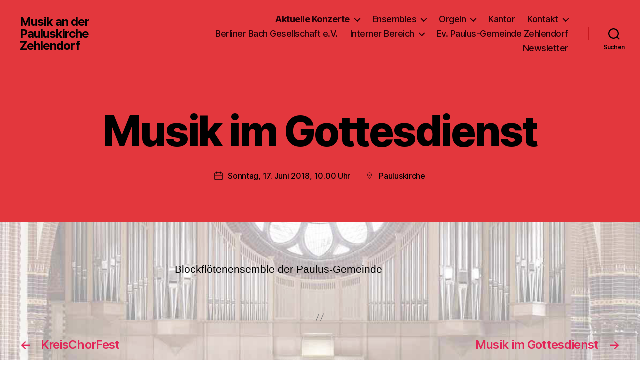

--- FILE ---
content_type: text/html; charset=UTF-8
request_url: https://paulus-kantorei.de/musik-im-gottesdienst-4/
body_size: 15580
content:
<!DOCTYPE html>

<html class="no-js" lang="de">

	<head>

		<meta charset="UTF-8">
		<meta name="viewport" content="width=device-width, initial-scale=1.0" >

		<link rel="profile" href="https://gmpg.org/xfn/11">

		<title>Musik im Gottesdienst &#8211; Musik an der Pauluskirche Zehlendorf</title>
<meta name='robots' content='max-image-preview:large' />
<link rel="alternate" type="application/rss+xml" title="Musik an der Pauluskirche Zehlendorf &raquo; Feed" href="https://paulus-kantorei.de/feed/" />
<link rel="alternate" title="oEmbed (JSON)" type="application/json+oembed" href="https://paulus-kantorei.de/wp-json/oembed/1.0/embed?url=https%3A%2F%2Fpaulus-kantorei.de%2Fmusik-im-gottesdienst-4%2F" />
<link rel="alternate" title="oEmbed (XML)" type="text/xml+oembed" href="https://paulus-kantorei.de/wp-json/oembed/1.0/embed?url=https%3A%2F%2Fpaulus-kantorei.de%2Fmusik-im-gottesdienst-4%2F&#038;format=xml" />
<style id='wp-img-auto-sizes-contain-inline-css'>
img:is([sizes=auto i],[sizes^="auto," i]){contain-intrinsic-size:3000px 1500px}
/*# sourceURL=wp-img-auto-sizes-contain-inline-css */
</style>
<style id='wp-emoji-styles-inline-css'>

	img.wp-smiley, img.emoji {
		display: inline !important;
		border: none !important;
		box-shadow: none !important;
		height: 1em !important;
		width: 1em !important;
		margin: 0 0.07em !important;
		vertical-align: -0.1em !important;
		background: none !important;
		padding: 0 !important;
	}
/*# sourceURL=wp-emoji-styles-inline-css */
</style>
<style id='wp-block-library-inline-css'>
:root{--wp-block-synced-color:#7a00df;--wp-block-synced-color--rgb:122,0,223;--wp-bound-block-color:var(--wp-block-synced-color);--wp-editor-canvas-background:#ddd;--wp-admin-theme-color:#007cba;--wp-admin-theme-color--rgb:0,124,186;--wp-admin-theme-color-darker-10:#006ba1;--wp-admin-theme-color-darker-10--rgb:0,107,160.5;--wp-admin-theme-color-darker-20:#005a87;--wp-admin-theme-color-darker-20--rgb:0,90,135;--wp-admin-border-width-focus:2px}@media (min-resolution:192dpi){:root{--wp-admin-border-width-focus:1.5px}}.wp-element-button{cursor:pointer}:root .has-very-light-gray-background-color{background-color:#eee}:root .has-very-dark-gray-background-color{background-color:#313131}:root .has-very-light-gray-color{color:#eee}:root .has-very-dark-gray-color{color:#313131}:root .has-vivid-green-cyan-to-vivid-cyan-blue-gradient-background{background:linear-gradient(135deg,#00d084,#0693e3)}:root .has-purple-crush-gradient-background{background:linear-gradient(135deg,#34e2e4,#4721fb 50%,#ab1dfe)}:root .has-hazy-dawn-gradient-background{background:linear-gradient(135deg,#faaca8,#dad0ec)}:root .has-subdued-olive-gradient-background{background:linear-gradient(135deg,#fafae1,#67a671)}:root .has-atomic-cream-gradient-background{background:linear-gradient(135deg,#fdd79a,#004a59)}:root .has-nightshade-gradient-background{background:linear-gradient(135deg,#330968,#31cdcf)}:root .has-midnight-gradient-background{background:linear-gradient(135deg,#020381,#2874fc)}:root{--wp--preset--font-size--normal:16px;--wp--preset--font-size--huge:42px}.has-regular-font-size{font-size:1em}.has-larger-font-size{font-size:2.625em}.has-normal-font-size{font-size:var(--wp--preset--font-size--normal)}.has-huge-font-size{font-size:var(--wp--preset--font-size--huge)}.has-text-align-center{text-align:center}.has-text-align-left{text-align:left}.has-text-align-right{text-align:right}.has-fit-text{white-space:nowrap!important}#end-resizable-editor-section{display:none}.aligncenter{clear:both}.items-justified-left{justify-content:flex-start}.items-justified-center{justify-content:center}.items-justified-right{justify-content:flex-end}.items-justified-space-between{justify-content:space-between}.screen-reader-text{border:0;clip-path:inset(50%);height:1px;margin:-1px;overflow:hidden;padding:0;position:absolute;width:1px;word-wrap:normal!important}.screen-reader-text:focus{background-color:#ddd;clip-path:none;color:#444;display:block;font-size:1em;height:auto;left:5px;line-height:normal;padding:15px 23px 14px;text-decoration:none;top:5px;width:auto;z-index:100000}html :where(.has-border-color){border-style:solid}html :where([style*=border-top-color]){border-top-style:solid}html :where([style*=border-right-color]){border-right-style:solid}html :where([style*=border-bottom-color]){border-bottom-style:solid}html :where([style*=border-left-color]){border-left-style:solid}html :where([style*=border-width]){border-style:solid}html :where([style*=border-top-width]){border-top-style:solid}html :where([style*=border-right-width]){border-right-style:solid}html :where([style*=border-bottom-width]){border-bottom-style:solid}html :where([style*=border-left-width]){border-left-style:solid}html :where(img[class*=wp-image-]){height:auto;max-width:100%}:where(figure){margin:0 0 1em}html :where(.is-position-sticky){--wp-admin--admin-bar--position-offset:var(--wp-admin--admin-bar--height,0px)}@media screen and (max-width:600px){html :where(.is-position-sticky){--wp-admin--admin-bar--position-offset:0px}}

/*# sourceURL=wp-block-library-inline-css */
</style><style id='wp-block-columns-inline-css'>
.wp-block-columns{box-sizing:border-box;display:flex;flex-wrap:wrap!important}@media (min-width:782px){.wp-block-columns{flex-wrap:nowrap!important}}.wp-block-columns{align-items:normal!important}.wp-block-columns.are-vertically-aligned-top{align-items:flex-start}.wp-block-columns.are-vertically-aligned-center{align-items:center}.wp-block-columns.are-vertically-aligned-bottom{align-items:flex-end}@media (max-width:781px){.wp-block-columns:not(.is-not-stacked-on-mobile)>.wp-block-column{flex-basis:100%!important}}@media (min-width:782px){.wp-block-columns:not(.is-not-stacked-on-mobile)>.wp-block-column{flex-basis:0;flex-grow:1}.wp-block-columns:not(.is-not-stacked-on-mobile)>.wp-block-column[style*=flex-basis]{flex-grow:0}}.wp-block-columns.is-not-stacked-on-mobile{flex-wrap:nowrap!important}.wp-block-columns.is-not-stacked-on-mobile>.wp-block-column{flex-basis:0;flex-grow:1}.wp-block-columns.is-not-stacked-on-mobile>.wp-block-column[style*=flex-basis]{flex-grow:0}:where(.wp-block-columns){margin-bottom:1.75em}:where(.wp-block-columns.has-background){padding:1.25em 2.375em}.wp-block-column{flex-grow:1;min-width:0;overflow-wrap:break-word;word-break:break-word}.wp-block-column.is-vertically-aligned-top{align-self:flex-start}.wp-block-column.is-vertically-aligned-center{align-self:center}.wp-block-column.is-vertically-aligned-bottom{align-self:flex-end}.wp-block-column.is-vertically-aligned-stretch{align-self:stretch}.wp-block-column.is-vertically-aligned-bottom,.wp-block-column.is-vertically-aligned-center,.wp-block-column.is-vertically-aligned-top{width:100%}
/*# sourceURL=https://paulus-kantorei.de/wp-includes/blocks/columns/style.min.css */
</style>
<style id='wp-block-paragraph-inline-css'>
.is-small-text{font-size:.875em}.is-regular-text{font-size:1em}.is-large-text{font-size:2.25em}.is-larger-text{font-size:3em}.has-drop-cap:not(:focus):first-letter{float:left;font-size:8.4em;font-style:normal;font-weight:100;line-height:.68;margin:.05em .1em 0 0;text-transform:uppercase}body.rtl .has-drop-cap:not(:focus):first-letter{float:none;margin-left:.1em}p.has-drop-cap.has-background{overflow:hidden}:root :where(p.has-background){padding:1.25em 2.375em}:where(p.has-text-color:not(.has-link-color)) a{color:inherit}p.has-text-align-left[style*="writing-mode:vertical-lr"],p.has-text-align-right[style*="writing-mode:vertical-rl"]{rotate:180deg}
/*# sourceURL=https://paulus-kantorei.de/wp-includes/blocks/paragraph/style.min.css */
</style>
<style id='wp-block-social-links-inline-css'>
.wp-block-social-links{background:none;box-sizing:border-box;margin-left:0;padding-left:0;padding-right:0;text-indent:0}.wp-block-social-links .wp-social-link a,.wp-block-social-links .wp-social-link a:hover{border-bottom:0;box-shadow:none;text-decoration:none}.wp-block-social-links .wp-social-link svg{height:1em;width:1em}.wp-block-social-links .wp-social-link span:not(.screen-reader-text){font-size:.65em;margin-left:.5em;margin-right:.5em}.wp-block-social-links.has-small-icon-size{font-size:16px}.wp-block-social-links,.wp-block-social-links.has-normal-icon-size{font-size:24px}.wp-block-social-links.has-large-icon-size{font-size:36px}.wp-block-social-links.has-huge-icon-size{font-size:48px}.wp-block-social-links.aligncenter{display:flex;justify-content:center}.wp-block-social-links.alignright{justify-content:flex-end}.wp-block-social-link{border-radius:9999px;display:block}@media not (prefers-reduced-motion){.wp-block-social-link{transition:transform .1s ease}}.wp-block-social-link{height:auto}.wp-block-social-link a{align-items:center;display:flex;line-height:0}.wp-block-social-link:hover{transform:scale(1.1)}.wp-block-social-links .wp-block-social-link.wp-social-link{display:inline-block;margin:0;padding:0}.wp-block-social-links .wp-block-social-link.wp-social-link .wp-block-social-link-anchor,.wp-block-social-links .wp-block-social-link.wp-social-link .wp-block-social-link-anchor svg,.wp-block-social-links .wp-block-social-link.wp-social-link .wp-block-social-link-anchor:active,.wp-block-social-links .wp-block-social-link.wp-social-link .wp-block-social-link-anchor:hover,.wp-block-social-links .wp-block-social-link.wp-social-link .wp-block-social-link-anchor:visited{color:currentColor;fill:currentColor}:where(.wp-block-social-links:not(.is-style-logos-only)) .wp-social-link{background-color:#f0f0f0;color:#444}:where(.wp-block-social-links:not(.is-style-logos-only)) .wp-social-link-amazon{background-color:#f90;color:#fff}:where(.wp-block-social-links:not(.is-style-logos-only)) .wp-social-link-bandcamp{background-color:#1ea0c3;color:#fff}:where(.wp-block-social-links:not(.is-style-logos-only)) .wp-social-link-behance{background-color:#0757fe;color:#fff}:where(.wp-block-social-links:not(.is-style-logos-only)) .wp-social-link-bluesky{background-color:#0a7aff;color:#fff}:where(.wp-block-social-links:not(.is-style-logos-only)) .wp-social-link-codepen{background-color:#1e1f26;color:#fff}:where(.wp-block-social-links:not(.is-style-logos-only)) .wp-social-link-deviantart{background-color:#02e49b;color:#fff}:where(.wp-block-social-links:not(.is-style-logos-only)) .wp-social-link-discord{background-color:#5865f2;color:#fff}:where(.wp-block-social-links:not(.is-style-logos-only)) .wp-social-link-dribbble{background-color:#e94c89;color:#fff}:where(.wp-block-social-links:not(.is-style-logos-only)) .wp-social-link-dropbox{background-color:#4280ff;color:#fff}:where(.wp-block-social-links:not(.is-style-logos-only)) .wp-social-link-etsy{background-color:#f45800;color:#fff}:where(.wp-block-social-links:not(.is-style-logos-only)) .wp-social-link-facebook{background-color:#0866ff;color:#fff}:where(.wp-block-social-links:not(.is-style-logos-only)) .wp-social-link-fivehundredpx{background-color:#000;color:#fff}:where(.wp-block-social-links:not(.is-style-logos-only)) .wp-social-link-flickr{background-color:#0461dd;color:#fff}:where(.wp-block-social-links:not(.is-style-logos-only)) .wp-social-link-foursquare{background-color:#e65678;color:#fff}:where(.wp-block-social-links:not(.is-style-logos-only)) .wp-social-link-github{background-color:#24292d;color:#fff}:where(.wp-block-social-links:not(.is-style-logos-only)) .wp-social-link-goodreads{background-color:#eceadd;color:#382110}:where(.wp-block-social-links:not(.is-style-logos-only)) .wp-social-link-google{background-color:#ea4434;color:#fff}:where(.wp-block-social-links:not(.is-style-logos-only)) .wp-social-link-gravatar{background-color:#1d4fc4;color:#fff}:where(.wp-block-social-links:not(.is-style-logos-only)) .wp-social-link-instagram{background-color:#f00075;color:#fff}:where(.wp-block-social-links:not(.is-style-logos-only)) .wp-social-link-lastfm{background-color:#e21b24;color:#fff}:where(.wp-block-social-links:not(.is-style-logos-only)) .wp-social-link-linkedin{background-color:#0d66c2;color:#fff}:where(.wp-block-social-links:not(.is-style-logos-only)) .wp-social-link-mastodon{background-color:#3288d4;color:#fff}:where(.wp-block-social-links:not(.is-style-logos-only)) .wp-social-link-medium{background-color:#000;color:#fff}:where(.wp-block-social-links:not(.is-style-logos-only)) .wp-social-link-meetup{background-color:#f6405f;color:#fff}:where(.wp-block-social-links:not(.is-style-logos-only)) .wp-social-link-patreon{background-color:#000;color:#fff}:where(.wp-block-social-links:not(.is-style-logos-only)) .wp-social-link-pinterest{background-color:#e60122;color:#fff}:where(.wp-block-social-links:not(.is-style-logos-only)) .wp-social-link-pocket{background-color:#ef4155;color:#fff}:where(.wp-block-social-links:not(.is-style-logos-only)) .wp-social-link-reddit{background-color:#ff4500;color:#fff}:where(.wp-block-social-links:not(.is-style-logos-only)) .wp-social-link-skype{background-color:#0478d7;color:#fff}:where(.wp-block-social-links:not(.is-style-logos-only)) .wp-social-link-snapchat{background-color:#fefc00;color:#fff;stroke:#000}:where(.wp-block-social-links:not(.is-style-logos-only)) .wp-social-link-soundcloud{background-color:#ff5600;color:#fff}:where(.wp-block-social-links:not(.is-style-logos-only)) .wp-social-link-spotify{background-color:#1bd760;color:#fff}:where(.wp-block-social-links:not(.is-style-logos-only)) .wp-social-link-telegram{background-color:#2aabee;color:#fff}:where(.wp-block-social-links:not(.is-style-logos-only)) .wp-social-link-threads{background-color:#000;color:#fff}:where(.wp-block-social-links:not(.is-style-logos-only)) .wp-social-link-tiktok{background-color:#000;color:#fff}:where(.wp-block-social-links:not(.is-style-logos-only)) .wp-social-link-tumblr{background-color:#011835;color:#fff}:where(.wp-block-social-links:not(.is-style-logos-only)) .wp-social-link-twitch{background-color:#6440a4;color:#fff}:where(.wp-block-social-links:not(.is-style-logos-only)) .wp-social-link-twitter{background-color:#1da1f2;color:#fff}:where(.wp-block-social-links:not(.is-style-logos-only)) .wp-social-link-vimeo{background-color:#1eb7ea;color:#fff}:where(.wp-block-social-links:not(.is-style-logos-only)) .wp-social-link-vk{background-color:#4680c2;color:#fff}:where(.wp-block-social-links:not(.is-style-logos-only)) .wp-social-link-wordpress{background-color:#3499cd;color:#fff}:where(.wp-block-social-links:not(.is-style-logos-only)) .wp-social-link-whatsapp{background-color:#25d366;color:#fff}:where(.wp-block-social-links:not(.is-style-logos-only)) .wp-social-link-x{background-color:#000;color:#fff}:where(.wp-block-social-links:not(.is-style-logos-only)) .wp-social-link-yelp{background-color:#d32422;color:#fff}:where(.wp-block-social-links:not(.is-style-logos-only)) .wp-social-link-youtube{background-color:red;color:#fff}:where(.wp-block-social-links.is-style-logos-only) .wp-social-link{background:none}:where(.wp-block-social-links.is-style-logos-only) .wp-social-link svg{height:1.25em;width:1.25em}:where(.wp-block-social-links.is-style-logos-only) .wp-social-link-amazon{color:#f90}:where(.wp-block-social-links.is-style-logos-only) .wp-social-link-bandcamp{color:#1ea0c3}:where(.wp-block-social-links.is-style-logos-only) .wp-social-link-behance{color:#0757fe}:where(.wp-block-social-links.is-style-logos-only) .wp-social-link-bluesky{color:#0a7aff}:where(.wp-block-social-links.is-style-logos-only) .wp-social-link-codepen{color:#1e1f26}:where(.wp-block-social-links.is-style-logos-only) .wp-social-link-deviantart{color:#02e49b}:where(.wp-block-social-links.is-style-logos-only) .wp-social-link-discord{color:#5865f2}:where(.wp-block-social-links.is-style-logos-only) .wp-social-link-dribbble{color:#e94c89}:where(.wp-block-social-links.is-style-logos-only) .wp-social-link-dropbox{color:#4280ff}:where(.wp-block-social-links.is-style-logos-only) .wp-social-link-etsy{color:#f45800}:where(.wp-block-social-links.is-style-logos-only) .wp-social-link-facebook{color:#0866ff}:where(.wp-block-social-links.is-style-logos-only) .wp-social-link-fivehundredpx{color:#000}:where(.wp-block-social-links.is-style-logos-only) .wp-social-link-flickr{color:#0461dd}:where(.wp-block-social-links.is-style-logos-only) .wp-social-link-foursquare{color:#e65678}:where(.wp-block-social-links.is-style-logos-only) .wp-social-link-github{color:#24292d}:where(.wp-block-social-links.is-style-logos-only) .wp-social-link-goodreads{color:#382110}:where(.wp-block-social-links.is-style-logos-only) .wp-social-link-google{color:#ea4434}:where(.wp-block-social-links.is-style-logos-only) .wp-social-link-gravatar{color:#1d4fc4}:where(.wp-block-social-links.is-style-logos-only) .wp-social-link-instagram{color:#f00075}:where(.wp-block-social-links.is-style-logos-only) .wp-social-link-lastfm{color:#e21b24}:where(.wp-block-social-links.is-style-logos-only) .wp-social-link-linkedin{color:#0d66c2}:where(.wp-block-social-links.is-style-logos-only) .wp-social-link-mastodon{color:#3288d4}:where(.wp-block-social-links.is-style-logos-only) .wp-social-link-medium{color:#000}:where(.wp-block-social-links.is-style-logos-only) .wp-social-link-meetup{color:#f6405f}:where(.wp-block-social-links.is-style-logos-only) .wp-social-link-patreon{color:#000}:where(.wp-block-social-links.is-style-logos-only) .wp-social-link-pinterest{color:#e60122}:where(.wp-block-social-links.is-style-logos-only) .wp-social-link-pocket{color:#ef4155}:where(.wp-block-social-links.is-style-logos-only) .wp-social-link-reddit{color:#ff4500}:where(.wp-block-social-links.is-style-logos-only) .wp-social-link-skype{color:#0478d7}:where(.wp-block-social-links.is-style-logos-only) .wp-social-link-snapchat{color:#fff;stroke:#000}:where(.wp-block-social-links.is-style-logos-only) .wp-social-link-soundcloud{color:#ff5600}:where(.wp-block-social-links.is-style-logos-only) .wp-social-link-spotify{color:#1bd760}:where(.wp-block-social-links.is-style-logos-only) .wp-social-link-telegram{color:#2aabee}:where(.wp-block-social-links.is-style-logos-only) .wp-social-link-threads{color:#000}:where(.wp-block-social-links.is-style-logos-only) .wp-social-link-tiktok{color:#000}:where(.wp-block-social-links.is-style-logos-only) .wp-social-link-tumblr{color:#011835}:where(.wp-block-social-links.is-style-logos-only) .wp-social-link-twitch{color:#6440a4}:where(.wp-block-social-links.is-style-logos-only) .wp-social-link-twitter{color:#1da1f2}:where(.wp-block-social-links.is-style-logos-only) .wp-social-link-vimeo{color:#1eb7ea}:where(.wp-block-social-links.is-style-logos-only) .wp-social-link-vk{color:#4680c2}:where(.wp-block-social-links.is-style-logos-only) .wp-social-link-whatsapp{color:#25d366}:where(.wp-block-social-links.is-style-logos-only) .wp-social-link-wordpress{color:#3499cd}:where(.wp-block-social-links.is-style-logos-only) .wp-social-link-x{color:#000}:where(.wp-block-social-links.is-style-logos-only) .wp-social-link-yelp{color:#d32422}:where(.wp-block-social-links.is-style-logos-only) .wp-social-link-youtube{color:red}.wp-block-social-links.is-style-pill-shape .wp-social-link{width:auto}:root :where(.wp-block-social-links .wp-social-link a){padding:.25em}:root :where(.wp-block-social-links.is-style-logos-only .wp-social-link a){padding:0}:root :where(.wp-block-social-links.is-style-pill-shape .wp-social-link a){padding-left:.6666666667em;padding-right:.6666666667em}.wp-block-social-links:not(.has-icon-color):not(.has-icon-background-color) .wp-social-link-snapchat .wp-block-social-link-label{color:#000}
/*# sourceURL=https://paulus-kantorei.de/wp-includes/blocks/social-links/style.min.css */
</style>
<style id='global-styles-inline-css'>
:root{--wp--preset--aspect-ratio--square: 1;--wp--preset--aspect-ratio--4-3: 4/3;--wp--preset--aspect-ratio--3-4: 3/4;--wp--preset--aspect-ratio--3-2: 3/2;--wp--preset--aspect-ratio--2-3: 2/3;--wp--preset--aspect-ratio--16-9: 16/9;--wp--preset--aspect-ratio--9-16: 9/16;--wp--preset--color--black: #000000;--wp--preset--color--cyan-bluish-gray: #abb8c3;--wp--preset--color--white: #ffffff;--wp--preset--color--pale-pink: #f78da7;--wp--preset--color--vivid-red: #cf2e2e;--wp--preset--color--luminous-vivid-orange: #ff6900;--wp--preset--color--luminous-vivid-amber: #fcb900;--wp--preset--color--light-green-cyan: #7bdcb5;--wp--preset--color--vivid-green-cyan: #00d084;--wp--preset--color--pale-cyan-blue: #8ed1fc;--wp--preset--color--vivid-cyan-blue: #0693e3;--wp--preset--color--vivid-purple: #9b51e0;--wp--preset--color--accent: #e22658;--wp--preset--color--primary: #000000;--wp--preset--color--secondary: #6d6d6d;--wp--preset--color--subtle-background: #dbdbdb;--wp--preset--color--background: #ffffff;--wp--preset--gradient--vivid-cyan-blue-to-vivid-purple: linear-gradient(135deg,rgb(6,147,227) 0%,rgb(155,81,224) 100%);--wp--preset--gradient--light-green-cyan-to-vivid-green-cyan: linear-gradient(135deg,rgb(122,220,180) 0%,rgb(0,208,130) 100%);--wp--preset--gradient--luminous-vivid-amber-to-luminous-vivid-orange: linear-gradient(135deg,rgb(252,185,0) 0%,rgb(255,105,0) 100%);--wp--preset--gradient--luminous-vivid-orange-to-vivid-red: linear-gradient(135deg,rgb(255,105,0) 0%,rgb(207,46,46) 100%);--wp--preset--gradient--very-light-gray-to-cyan-bluish-gray: linear-gradient(135deg,rgb(238,238,238) 0%,rgb(169,184,195) 100%);--wp--preset--gradient--cool-to-warm-spectrum: linear-gradient(135deg,rgb(74,234,220) 0%,rgb(151,120,209) 20%,rgb(207,42,186) 40%,rgb(238,44,130) 60%,rgb(251,105,98) 80%,rgb(254,248,76) 100%);--wp--preset--gradient--blush-light-purple: linear-gradient(135deg,rgb(255,206,236) 0%,rgb(152,150,240) 100%);--wp--preset--gradient--blush-bordeaux: linear-gradient(135deg,rgb(254,205,165) 0%,rgb(254,45,45) 50%,rgb(107,0,62) 100%);--wp--preset--gradient--luminous-dusk: linear-gradient(135deg,rgb(255,203,112) 0%,rgb(199,81,192) 50%,rgb(65,88,208) 100%);--wp--preset--gradient--pale-ocean: linear-gradient(135deg,rgb(255,245,203) 0%,rgb(182,227,212) 50%,rgb(51,167,181) 100%);--wp--preset--gradient--electric-grass: linear-gradient(135deg,rgb(202,248,128) 0%,rgb(113,206,126) 100%);--wp--preset--gradient--midnight: linear-gradient(135deg,rgb(2,3,129) 0%,rgb(40,116,252) 100%);--wp--preset--font-size--small: 18px;--wp--preset--font-size--medium: 20px;--wp--preset--font-size--large: 26.25px;--wp--preset--font-size--x-large: 42px;--wp--preset--font-size--normal: 21px;--wp--preset--font-size--larger: 32px;--wp--preset--spacing--20: 0.44rem;--wp--preset--spacing--30: 0.67rem;--wp--preset--spacing--40: 1rem;--wp--preset--spacing--50: 1.5rem;--wp--preset--spacing--60: 2.25rem;--wp--preset--spacing--70: 3.38rem;--wp--preset--spacing--80: 5.06rem;--wp--preset--shadow--natural: 6px 6px 9px rgba(0, 0, 0, 0.2);--wp--preset--shadow--deep: 12px 12px 50px rgba(0, 0, 0, 0.4);--wp--preset--shadow--sharp: 6px 6px 0px rgba(0, 0, 0, 0.2);--wp--preset--shadow--outlined: 6px 6px 0px -3px rgb(255, 255, 255), 6px 6px rgb(0, 0, 0);--wp--preset--shadow--crisp: 6px 6px 0px rgb(0, 0, 0);}:where(.is-layout-flex){gap: 0.5em;}:where(.is-layout-grid){gap: 0.5em;}body .is-layout-flex{display: flex;}.is-layout-flex{flex-wrap: wrap;align-items: center;}.is-layout-flex > :is(*, div){margin: 0;}body .is-layout-grid{display: grid;}.is-layout-grid > :is(*, div){margin: 0;}:where(.wp-block-columns.is-layout-flex){gap: 2em;}:where(.wp-block-columns.is-layout-grid){gap: 2em;}:where(.wp-block-post-template.is-layout-flex){gap: 1.25em;}:where(.wp-block-post-template.is-layout-grid){gap: 1.25em;}.has-black-color{color: var(--wp--preset--color--black) !important;}.has-cyan-bluish-gray-color{color: var(--wp--preset--color--cyan-bluish-gray) !important;}.has-white-color{color: var(--wp--preset--color--white) !important;}.has-pale-pink-color{color: var(--wp--preset--color--pale-pink) !important;}.has-vivid-red-color{color: var(--wp--preset--color--vivid-red) !important;}.has-luminous-vivid-orange-color{color: var(--wp--preset--color--luminous-vivid-orange) !important;}.has-luminous-vivid-amber-color{color: var(--wp--preset--color--luminous-vivid-amber) !important;}.has-light-green-cyan-color{color: var(--wp--preset--color--light-green-cyan) !important;}.has-vivid-green-cyan-color{color: var(--wp--preset--color--vivid-green-cyan) !important;}.has-pale-cyan-blue-color{color: var(--wp--preset--color--pale-cyan-blue) !important;}.has-vivid-cyan-blue-color{color: var(--wp--preset--color--vivid-cyan-blue) !important;}.has-vivid-purple-color{color: var(--wp--preset--color--vivid-purple) !important;}.has-black-background-color{background-color: var(--wp--preset--color--black) !important;}.has-cyan-bluish-gray-background-color{background-color: var(--wp--preset--color--cyan-bluish-gray) !important;}.has-white-background-color{background-color: var(--wp--preset--color--white) !important;}.has-pale-pink-background-color{background-color: var(--wp--preset--color--pale-pink) !important;}.has-vivid-red-background-color{background-color: var(--wp--preset--color--vivid-red) !important;}.has-luminous-vivid-orange-background-color{background-color: var(--wp--preset--color--luminous-vivid-orange) !important;}.has-luminous-vivid-amber-background-color{background-color: var(--wp--preset--color--luminous-vivid-amber) !important;}.has-light-green-cyan-background-color{background-color: var(--wp--preset--color--light-green-cyan) !important;}.has-vivid-green-cyan-background-color{background-color: var(--wp--preset--color--vivid-green-cyan) !important;}.has-pale-cyan-blue-background-color{background-color: var(--wp--preset--color--pale-cyan-blue) !important;}.has-vivid-cyan-blue-background-color{background-color: var(--wp--preset--color--vivid-cyan-blue) !important;}.has-vivid-purple-background-color{background-color: var(--wp--preset--color--vivid-purple) !important;}.has-black-border-color{border-color: var(--wp--preset--color--black) !important;}.has-cyan-bluish-gray-border-color{border-color: var(--wp--preset--color--cyan-bluish-gray) !important;}.has-white-border-color{border-color: var(--wp--preset--color--white) !important;}.has-pale-pink-border-color{border-color: var(--wp--preset--color--pale-pink) !important;}.has-vivid-red-border-color{border-color: var(--wp--preset--color--vivid-red) !important;}.has-luminous-vivid-orange-border-color{border-color: var(--wp--preset--color--luminous-vivid-orange) !important;}.has-luminous-vivid-amber-border-color{border-color: var(--wp--preset--color--luminous-vivid-amber) !important;}.has-light-green-cyan-border-color{border-color: var(--wp--preset--color--light-green-cyan) !important;}.has-vivid-green-cyan-border-color{border-color: var(--wp--preset--color--vivid-green-cyan) !important;}.has-pale-cyan-blue-border-color{border-color: var(--wp--preset--color--pale-cyan-blue) !important;}.has-vivid-cyan-blue-border-color{border-color: var(--wp--preset--color--vivid-cyan-blue) !important;}.has-vivid-purple-border-color{border-color: var(--wp--preset--color--vivid-purple) !important;}.has-vivid-cyan-blue-to-vivid-purple-gradient-background{background: var(--wp--preset--gradient--vivid-cyan-blue-to-vivid-purple) !important;}.has-light-green-cyan-to-vivid-green-cyan-gradient-background{background: var(--wp--preset--gradient--light-green-cyan-to-vivid-green-cyan) !important;}.has-luminous-vivid-amber-to-luminous-vivid-orange-gradient-background{background: var(--wp--preset--gradient--luminous-vivid-amber-to-luminous-vivid-orange) !important;}.has-luminous-vivid-orange-to-vivid-red-gradient-background{background: var(--wp--preset--gradient--luminous-vivid-orange-to-vivid-red) !important;}.has-very-light-gray-to-cyan-bluish-gray-gradient-background{background: var(--wp--preset--gradient--very-light-gray-to-cyan-bluish-gray) !important;}.has-cool-to-warm-spectrum-gradient-background{background: var(--wp--preset--gradient--cool-to-warm-spectrum) !important;}.has-blush-light-purple-gradient-background{background: var(--wp--preset--gradient--blush-light-purple) !important;}.has-blush-bordeaux-gradient-background{background: var(--wp--preset--gradient--blush-bordeaux) !important;}.has-luminous-dusk-gradient-background{background: var(--wp--preset--gradient--luminous-dusk) !important;}.has-pale-ocean-gradient-background{background: var(--wp--preset--gradient--pale-ocean) !important;}.has-electric-grass-gradient-background{background: var(--wp--preset--gradient--electric-grass) !important;}.has-midnight-gradient-background{background: var(--wp--preset--gradient--midnight) !important;}.has-small-font-size{font-size: var(--wp--preset--font-size--small) !important;}.has-medium-font-size{font-size: var(--wp--preset--font-size--medium) !important;}.has-large-font-size{font-size: var(--wp--preset--font-size--large) !important;}.has-x-large-font-size{font-size: var(--wp--preset--font-size--x-large) !important;}
:where(.wp-block-columns.is-layout-flex){gap: 2em;}:where(.wp-block-columns.is-layout-grid){gap: 2em;}
/*# sourceURL=global-styles-inline-css */
</style>
<style id='core-block-supports-inline-css'>
.wp-container-core-columns-is-layout-9d6595d7{flex-wrap:nowrap;}
/*# sourceURL=core-block-supports-inline-css */
</style>

<style id='classic-theme-styles-inline-css'>
/*! This file is auto-generated */
.wp-block-button__link{color:#fff;background-color:#32373c;border-radius:9999px;box-shadow:none;text-decoration:none;padding:calc(.667em + 2px) calc(1.333em + 2px);font-size:1.125em}.wp-block-file__button{background:#32373c;color:#fff;text-decoration:none}
/*# sourceURL=/wp-includes/css/classic-themes.min.css */
</style>
<link rel='stylesheet' id='parent-style-css' href='https://paulus-kantorei.de/wp-content/themes/twentytwenty/style.css?ver=6.9' media='all' />
<link rel='stylesheet' id='child-style-css' href='https://paulus-kantorei.de/wp-content/themes/twentytwenty-child/style.css?ver=1.7' media='all' />
<link rel='stylesheet' id='style-css' href='https://paulus-kantorei.de/wp-content/themes/twentytwenty-child/scripts/prettyphoto/css/prettyPhoto.css?ver=6.9' media='all' />
<link rel='stylesheet' id='twentytwenty-style-css' href='https://paulus-kantorei.de/wp-content/themes/twentytwenty-child/style.css?ver=1.7' media='all' />
<style id='twentytwenty-style-inline-css'>
.color-accent,.color-accent-hover:hover,.color-accent-hover:focus,:root .has-accent-color,.has-drop-cap:not(:focus):first-letter,.wp-block-button.is-style-outline,a { color: #e22658; }blockquote,.border-color-accent,.border-color-accent-hover:hover,.border-color-accent-hover:focus { border-color: #e22658; }button,.button,.faux-button,.wp-block-button__link,.wp-block-file .wp-block-file__button,input[type="button"],input[type="reset"],input[type="submit"],.bg-accent,.bg-accent-hover:hover,.bg-accent-hover:focus,:root .has-accent-background-color,.comment-reply-link { background-color: #e22658; }.fill-children-accent,.fill-children-accent * { fill: #e22658; }:root .has-background-color,button,.button,.faux-button,.wp-block-button__link,.wp-block-file__button,input[type="button"],input[type="reset"],input[type="submit"],.wp-block-button,.comment-reply-link,.has-background.has-primary-background-color:not(.has-text-color),.has-background.has-primary-background-color *:not(.has-text-color),.has-background.has-accent-background-color:not(.has-text-color),.has-background.has-accent-background-color *:not(.has-text-color) { color: #ffffff; }:root .has-background-background-color { background-color: #ffffff; }body,.entry-title a,:root .has-primary-color { color: #000000; }:root .has-primary-background-color { background-color: #000000; }cite,figcaption,.wp-caption-text,.post-meta,.entry-content .wp-block-archives li,.entry-content .wp-block-categories li,.entry-content .wp-block-latest-posts li,.wp-block-latest-comments__comment-date,.wp-block-latest-posts__post-date,.wp-block-embed figcaption,.wp-block-image figcaption,.wp-block-pullquote cite,.comment-metadata,.comment-respond .comment-notes,.comment-respond .logged-in-as,.pagination .dots,.entry-content hr:not(.has-background),hr.styled-separator,:root .has-secondary-color { color: #6d6d6d; }:root .has-secondary-background-color { background-color: #6d6d6d; }pre,fieldset,input,textarea,table,table *,hr { border-color: #dbdbdb; }caption,code,code,kbd,samp,.wp-block-table.is-style-stripes tbody tr:nth-child(odd),:root .has-subtle-background-background-color { background-color: #dbdbdb; }.wp-block-table.is-style-stripes { border-bottom-color: #dbdbdb; }.wp-block-latest-posts.is-grid li { border-top-color: #dbdbdb; }:root .has-subtle-background-color { color: #dbdbdb; }body:not(.overlay-header) .primary-menu > li > a,body:not(.overlay-header) .primary-menu > li > .icon,.modal-menu a,.footer-menu a, .footer-widgets a,#site-footer .wp-block-button.is-style-outline,.wp-block-pullquote:before,.singular:not(.overlay-header) .entry-header a,.archive-header a,.header-footer-group .color-accent,.header-footer-group .color-accent-hover:hover { color: #230007; }.social-icons a,#site-footer button:not(.toggle),#site-footer .button,#site-footer .faux-button,#site-footer .wp-block-button__link,#site-footer .wp-block-file__button,#site-footer input[type="button"],#site-footer input[type="reset"],#site-footer input[type="submit"] { background-color: #230007; }.social-icons a,body:not(.overlay-header) .primary-menu ul,.header-footer-group button,.header-footer-group .button,.header-footer-group .faux-button,.header-footer-group .wp-block-button:not(.is-style-outline) .wp-block-button__link,.header-footer-group .wp-block-file__button,.header-footer-group input[type="button"],.header-footer-group input[type="reset"],.header-footer-group input[type="submit"] { color: #e3373d; }#site-header,.footer-nav-widgets-wrapper,#site-footer,.menu-modal,.menu-modal-inner,.search-modal-inner,.archive-header,.singular .entry-header,.singular .featured-media:before,.wp-block-pullquote:before { background-color: #e3373d; }.header-footer-group,body:not(.overlay-header) #site-header .toggle,.menu-modal .toggle { color: #000000; }body:not(.overlay-header) .primary-menu ul { background-color: #000000; }body:not(.overlay-header) .primary-menu > li > ul:after { border-bottom-color: #000000; }body:not(.overlay-header) .primary-menu ul ul:after { border-left-color: #000000; }.site-description,body:not(.overlay-header) .toggle-inner .toggle-text,.widget .post-date,.widget .rss-date,.widget_archive li,.widget_categories li,.widget cite,.widget_pages li,.widget_meta li,.widget_nav_menu li,.powered-by-wordpress,.to-the-top,.singular .entry-header .post-meta,.singular:not(.overlay-header) .entry-header .post-meta a { color: #000000; }.header-footer-group pre,.header-footer-group fieldset,.header-footer-group input,.header-footer-group textarea,.header-footer-group table,.header-footer-group table *,.footer-nav-widgets-wrapper,#site-footer,.menu-modal nav *,.footer-widgets-outer-wrapper,.footer-top { border-color: #c7181e; }.header-footer-group table caption,body:not(.overlay-header) .header-inner .toggle-wrapper::before { background-color: #c7181e; }
/*# sourceURL=twentytwenty-style-inline-css */
</style>
<link rel='stylesheet' id='twentytwenty-print-style-css' href='https://paulus-kantorei.de/wp-content/themes/twentytwenty/print.css?ver=1.7' media='print' />
<link rel='stylesheet' id='newsletter-css' href='https://paulus-kantorei.de/wp-content/plugins/newsletter/style.css?ver=9.0.9' media='all' />
<script src="https://paulus-kantorei.de/wp-includes/js/jquery/jquery.min.js?ver=3.7.1" id="jquery-core-js"></script>
<script src="https://paulus-kantorei.de/wp-includes/js/jquery/jquery-migrate.min.js?ver=3.4.1" id="jquery-migrate-js"></script>
<script src="https://paulus-kantorei.de/wp-content/themes/twentytwenty-child/scripts/prettyphoto/js/jquery.prettyPhoto.js?ver=6.9" id="prettyPhotoJs-js"></script>
<script src="https://paulus-kantorei.de/wp-content/themes/twentytwenty/assets/js/index.js?ver=1.7" id="twentytwenty-js-js" async></script>
<link rel="https://api.w.org/" href="https://paulus-kantorei.de/wp-json/" /><link rel="alternate" title="JSON" type="application/json" href="https://paulus-kantorei.de/wp-json/wp/v2/posts/260" /><link rel="EditURI" type="application/rsd+xml" title="RSD" href="https://paulus-kantorei.de/xmlrpc.php?rsd" />
<meta name="generator" content="WordPress 6.9" />
<link rel="canonical" href="https://paulus-kantorei.de/musik-im-gottesdienst-4/" />
<link rel='shortlink' href='https://paulus-kantorei.de/?p=260' />
<!-- Analytics by WP Statistics - https://wp-statistics.com -->
	<script>document.documentElement.className = document.documentElement.className.replace( 'no-js', 'js' );</script>
	<style id="custom-background-css">
body.custom-background { background-color: #ffffff; background-image: url("https://www.paulus-musik.de/wp-content/uploads/2020/03/bg1.jpg"); background-position: center center; background-size: cover; background-repeat: no-repeat; background-attachment: fixed; }
</style>
	
	</head>

	<body class="wp-singular post-template-default single single-post postid-260 single-format-standard custom-background wp-embed-responsive wp-theme-twentytwenty wp-child-theme-twentytwenty-child singular enable-search-modal missing-post-thumbnail has-single-pagination showing-comments show-avatars footer-top-visible">

		<a class="skip-link screen-reader-text" href="#site-content">Direkt zum Inhalt wechseln</a>
		<header id="site-header" class="header-footer-group">

			<div class="header-inner section-inner">

				<div class="header-titles-wrapper">

					
						<button class="toggle search-toggle mobile-search-toggle" data-toggle-target=".search-modal" data-toggle-body-class="showing-search-modal" data-set-focus=".search-modal .search-field" aria-expanded="false">
							<span class="toggle-inner">
								<span class="toggle-icon">
									<svg class="svg-icon" aria-hidden="true" role="img" focusable="false" xmlns="http://www.w3.org/2000/svg" width="23" height="23" viewBox="0 0 23 23"><path d="M38.710696,48.0601792 L43,52.3494831 L41.3494831,54 L37.0601792,49.710696 C35.2632422,51.1481185 32.9839107,52.0076499 30.5038249,52.0076499 C24.7027226,52.0076499 20,47.3049272 20,41.5038249 C20,35.7027226 24.7027226,31 30.5038249,31 C36.3049272,31 41.0076499,35.7027226 41.0076499,41.5038249 C41.0076499,43.9839107 40.1481185,46.2632422 38.710696,48.0601792 Z M36.3875844,47.1716785 C37.8030221,45.7026647 38.6734666,43.7048964 38.6734666,41.5038249 C38.6734666,36.9918565 35.0157934,33.3341833 30.5038249,33.3341833 C25.9918565,33.3341833 22.3341833,36.9918565 22.3341833,41.5038249 C22.3341833,46.0157934 25.9918565,49.6734666 30.5038249,49.6734666 C32.7048964,49.6734666 34.7026647,48.8030221 36.1716785,47.3875844 C36.2023931,47.347638 36.2360451,47.3092237 36.2726343,47.2726343 C36.3092237,47.2360451 36.347638,47.2023931 36.3875844,47.1716785 Z" transform="translate(-20 -31)" /></svg>								</span>
								<span class="toggle-text">Suchen</span>
							</span>
						</button><!-- .search-toggle -->

					
					<div class="header-titles">

						<div class="site-title faux-heading"><a href="https://paulus-kantorei.de/">Musik an der Pauluskirche Zehlendorf</a></div>
					</div><!-- .header-titles -->

					<button class="toggle nav-toggle mobile-nav-toggle" data-toggle-target=".menu-modal"  data-toggle-body-class="showing-menu-modal" aria-expanded="false" data-set-focus=".close-nav-toggle">
						<span class="toggle-inner">
							<span class="toggle-icon">
								<svg class="svg-icon" aria-hidden="true" role="img" focusable="false" xmlns="http://www.w3.org/2000/svg" width="26" height="7" viewBox="0 0 26 7"><path fill-rule="evenodd" d="M332.5,45 C330.567003,45 329,43.4329966 329,41.5 C329,39.5670034 330.567003,38 332.5,38 C334.432997,38 336,39.5670034 336,41.5 C336,43.4329966 334.432997,45 332.5,45 Z M342,45 C340.067003,45 338.5,43.4329966 338.5,41.5 C338.5,39.5670034 340.067003,38 342,38 C343.932997,38 345.5,39.5670034 345.5,41.5 C345.5,43.4329966 343.932997,45 342,45 Z M351.5,45 C349.567003,45 348,43.4329966 348,41.5 C348,39.5670034 349.567003,38 351.5,38 C353.432997,38 355,39.5670034 355,41.5 C355,43.4329966 353.432997,45 351.5,45 Z" transform="translate(-329 -38)" /></svg>							</span>
							<span class="toggle-text">Menü</span>
						</span>
					</button><!-- .nav-toggle -->

				</div><!-- .header-titles-wrapper -->

				<div class="header-navigation-wrapper">

					
							<nav class="primary-menu-wrapper" aria-label="Horizontal">

								<ul class="primary-menu reset-list-style">

								<li id="menu-item-929" class="menu-item menu-item-type-custom menu-item-object-custom menu-item-has-children menu-item-929"><a href="https://www.paulus-musik.de/?cat=5&#038;future=all&#038;order=asc"><strong>Aktuelle Konzerte</strong></a><span class="icon"></span>
<ul class="sub-menu">
	<li id="menu-item-2435" class="menu-item menu-item-type-custom menu-item-object-custom menu-item-2435"><a href="https://www.paulus-musik.de/?cat=5&#038;future=all&#038;order=asc">Aktuelle Konzerte</a></li>
	<li id="menu-item-1331" class="menu-item menu-item-type-post_type menu-item-object-page menu-item-1331"><a href="https://paulus-kantorei.de/konzertarchiv/">Konzertarchiv</a></li>
	<li id="menu-item-1876" class="menu-item menu-item-type-post_type menu-item-object-page menu-item-1876"><a href="https://paulus-kantorei.de/kartenvorverkauf/">Kartenvorverkauf</a></li>
</ul>
</li>
<li id="menu-item-1333" class="menu-item menu-item-type-post_type menu-item-object-page menu-item-has-children menu-item-1333"><a href="https://paulus-kantorei.de/ensembles/">Ensembles</a><span class="icon"></span>
<ul class="sub-menu">
	<li id="menu-item-1344" class="menu-item menu-item-type-post_type menu-item-object-page menu-item-has-children menu-item-1344"><a href="https://paulus-kantorei.de/ensembles/pauluskantorei/">Zehlendorfer Pauluskantorei</a><span class="icon"></span>
	<ul class="sub-menu">
		<li id="menu-item-1345" class="menu-item menu-item-type-post_type menu-item-object-page menu-item-1345"><a href="https://paulus-kantorei.de/ensembles/pauluskantorei/mitsingen/">Mitsingen</a></li>
		<li id="menu-item-1380" class="menu-item menu-item-type-taxonomy menu-item-object-category menu-item-1380"><a href="https://paulus-kantorei.de/category/fahrten/?future=all">Konzertreisen</a></li>
	</ul>
</li>
	<li id="menu-item-1343" class="menu-item menu-item-type-post_type menu-item-object-page menu-item-1343"><a href="https://paulus-kantorei.de/ensembles/kleine-kantorei/">Kleine Kantorei</a></li>
	<li id="menu-item-1731" class="menu-item menu-item-type-post_type menu-item-object-page menu-item-1731"><a href="https://paulus-kantorei.de/ensembles/kirchenchor/">Morgenchor</a></li>
	<li id="menu-item-1732" class="menu-item menu-item-type-post_type menu-item-object-page menu-item-1732"><a href="https://paulus-kantorei.de/ensembles/blockfloetenensemble/">Blockflötenensemble</a></li>
	<li id="menu-item-1735" class="menu-item menu-item-type-post_type menu-item-object-page menu-item-1735"><a href="https://paulus-kantorei.de/ensembles/paulinchen/">Paulinchen – Kinderchor der Paulusgemeinde</a></li>
</ul>
</li>
<li id="menu-item-1384" class="menu-item menu-item-type-post_type menu-item-object-page menu-item-has-children menu-item-1384"><a href="https://paulus-kantorei.de/orgeln/">Orgeln</a><span class="icon"></span>
<ul class="sub-menu">
	<li id="menu-item-1741" class="menu-item menu-item-type-post_type menu-item-object-page menu-item-1741"><a href="https://paulus-kantorei.de/orgeln/franzoesische-orgel/">Französisch-sinfonische Orgel</a></li>
	<li id="menu-item-1740" class="menu-item menu-item-type-post_type menu-item-object-page menu-item-1740"><a href="https://paulus-kantorei.de/orgeln/barockorgel/">Barockorgel</a></li>
</ul>
</li>
<li id="menu-item-1348" class="menu-item menu-item-type-post_type menu-item-object-page menu-item-1348"><a href="https://paulus-kantorei.de/kantor/">Kantor</a></li>
<li id="menu-item-1351" class="menu-item menu-item-type-post_type menu-item-object-page menu-item-has-children menu-item-1351"><a href="https://paulus-kantorei.de/kontakt/">Kontakt</a><span class="icon"></span>
<ul class="sub-menu">
	<li id="menu-item-1872" class="menu-item menu-item-type-post_type menu-item-object-page menu-item-1872"><a href="https://paulus-kantorei.de/kontakt/anfahrt/">Anfahrt</a></li>
</ul>
</li>
<li id="menu-item-1354" class="menu-item menu-item-type-post_type menu-item-object-page menu-item-1354"><a href="https://paulus-kantorei.de/bachgesellschaft/">Berliner Bach Gesellschaft e.V.</a></li>
<li id="menu-item-1363" class="menu-item menu-item-type-post_type menu-item-object-page menu-item-has-children menu-item-1363"><a href="https://paulus-kantorei.de/interner-bereich/">Interner Bereich</a><span class="icon"></span>
<ul class="sub-menu">
	<li id="menu-item-1376" class="menu-item menu-item-type-post_type menu-item-object-page menu-item-1376"><a href="https://paulus-kantorei.de/interner-bereich/chorgalerie/">Chorgalerie</a></li>
	<li id="menu-item-1375" class="menu-item menu-item-type-post_type menu-item-object-page menu-item-1375"><a href="https://paulus-kantorei.de/interner-bereich/probenplan/">Probenplan</a></li>
	<li id="menu-item-1374" class="menu-item menu-item-type-post_type menu-item-object-page menu-item-1374"><a href="https://paulus-kantorei.de/interner-bereich/mitgliedsbeitrag/">Mitgliedsbeitrag</a></li>
	<li id="menu-item-1373" class="menu-item menu-item-type-post_type menu-item-object-page menu-item-1373"><a href="https://paulus-kantorei.de/interner-bereich/uebedateien/">Material</a></li>
</ul>
</li>
<li id="menu-item-1794" class="menu-item menu-item-type-custom menu-item-object-custom menu-item-1794"><a href="http://www.paulusgemeinde-zehlendorf.de/"><emph>Ev. Paulus-Gemeinde Zehlendorf</emph></a></li>
<li id="menu-item-2111" class="menu-item menu-item-type-post_type menu-item-object-page menu-item-2111"><a href="https://paulus-kantorei.de/newsletter/">Newsletter</a></li>

								</ul>

							</nav><!-- .primary-menu-wrapper -->

						
						<div class="header-toggles hide-no-js">

						
							<div class="toggle-wrapper search-toggle-wrapper">

								<button class="toggle search-toggle desktop-search-toggle" data-toggle-target=".search-modal" data-toggle-body-class="showing-search-modal" data-set-focus=".search-modal .search-field" aria-expanded="false">
									<span class="toggle-inner">
										<svg class="svg-icon" aria-hidden="true" role="img" focusable="false" xmlns="http://www.w3.org/2000/svg" width="23" height="23" viewBox="0 0 23 23"><path d="M38.710696,48.0601792 L43,52.3494831 L41.3494831,54 L37.0601792,49.710696 C35.2632422,51.1481185 32.9839107,52.0076499 30.5038249,52.0076499 C24.7027226,52.0076499 20,47.3049272 20,41.5038249 C20,35.7027226 24.7027226,31 30.5038249,31 C36.3049272,31 41.0076499,35.7027226 41.0076499,41.5038249 C41.0076499,43.9839107 40.1481185,46.2632422 38.710696,48.0601792 Z M36.3875844,47.1716785 C37.8030221,45.7026647 38.6734666,43.7048964 38.6734666,41.5038249 C38.6734666,36.9918565 35.0157934,33.3341833 30.5038249,33.3341833 C25.9918565,33.3341833 22.3341833,36.9918565 22.3341833,41.5038249 C22.3341833,46.0157934 25.9918565,49.6734666 30.5038249,49.6734666 C32.7048964,49.6734666 34.7026647,48.8030221 36.1716785,47.3875844 C36.2023931,47.347638 36.2360451,47.3092237 36.2726343,47.2726343 C36.3092237,47.2360451 36.347638,47.2023931 36.3875844,47.1716785 Z" transform="translate(-20 -31)" /></svg>										<span class="toggle-text">Suchen</span>
									</span>
								</button><!-- .search-toggle -->

							</div>

							
						</div><!-- .header-toggles -->
						
				</div><!-- .header-navigation-wrapper -->

			</div><!-- .header-inner -->

			<div class="search-modal cover-modal header-footer-group" data-modal-target-string=".search-modal" role="dialog" aria-modal="true" aria-label="Suche">

	<div class="search-modal-inner modal-inner">

		<div class="section-inner">

			<form role="search" aria-label="Suche nach:" method="get" class="search-form" action="https://paulus-kantorei.de/">
	<label for="search-form-1">
		<span class="screen-reader-text">Suche nach:</span>
		<input type="search" id="search-form-1" class="search-field" placeholder="Suche &hellip;" value="" name="s" />
	</label>
	<input type="submit" class="search-submit" value="Suchen" />
</form>

			<button class="toggle search-untoggle close-search-toggle fill-children-current-color" data-toggle-target=".search-modal" data-toggle-body-class="showing-search-modal" data-set-focus=".search-modal .search-field">
				<span class="screen-reader-text">Suche schließen</span>
				<svg class="svg-icon" aria-hidden="true" role="img" focusable="false" xmlns="http://www.w3.org/2000/svg" width="16" height="16" viewBox="0 0 16 16"><polygon fill="" fill-rule="evenodd" points="6.852 7.649 .399 1.195 1.445 .149 7.899 6.602 14.352 .149 15.399 1.195 8.945 7.649 15.399 14.102 14.352 15.149 7.899 8.695 1.445 15.149 .399 14.102" /></svg>			</button><!-- .search-toggle -->

		</div><!-- .section-inner -->

	</div><!-- .search-modal-inner -->

</div><!-- .menu-modal -->

		</header><!-- #site-header -->

		
<div class="menu-modal cover-modal header-footer-group" data-modal-target-string=".menu-modal">

	<div class="menu-modal-inner modal-inner">

		<div class="menu-wrapper section-inner">

			<div class="menu-top">

				<button class="toggle close-nav-toggle fill-children-current-color" data-toggle-target=".menu-modal" data-toggle-body-class="showing-menu-modal" data-set-focus=".menu-modal">
					<span class="toggle-text">Menü schließen</span>
					<svg class="svg-icon" aria-hidden="true" role="img" focusable="false" xmlns="http://www.w3.org/2000/svg" width="16" height="16" viewBox="0 0 16 16"><polygon fill="" fill-rule="evenodd" points="6.852 7.649 .399 1.195 1.445 .149 7.899 6.602 14.352 .149 15.399 1.195 8.945 7.649 15.399 14.102 14.352 15.149 7.899 8.695 1.445 15.149 .399 14.102" /></svg>				</button><!-- .nav-toggle -->

				
					<nav class="mobile-menu" aria-label="Mobile">

						<ul class="modal-menu reset-list-style">

						<li class="menu-item menu-item-type-custom menu-item-object-custom menu-item-has-children menu-item-929"><div class="ancestor-wrapper"><a href="https://www.paulus-musik.de/?cat=5&#038;future=all&#038;order=asc"><strong>Aktuelle Konzerte</strong></a><button class="toggle sub-menu-toggle fill-children-current-color" data-toggle-target=".menu-modal .menu-item-929 > .sub-menu" data-toggle-type="slidetoggle" data-toggle-duration="250" aria-expanded="false"><span class="screen-reader-text">Untermenü anzeigen</span><svg class="svg-icon" aria-hidden="true" role="img" focusable="false" xmlns="http://www.w3.org/2000/svg" width="20" height="12" viewBox="0 0 20 12"><polygon fill="" fill-rule="evenodd" points="1319.899 365.778 1327.678 358 1329.799 360.121 1319.899 370.021 1310 360.121 1312.121 358" transform="translate(-1310 -358)" /></svg></button></div><!-- .ancestor-wrapper -->
<ul class="sub-menu">
	<li class="menu-item menu-item-type-custom menu-item-object-custom menu-item-2435"><div class="ancestor-wrapper"><a href="https://www.paulus-musik.de/?cat=5&#038;future=all&#038;order=asc">Aktuelle Konzerte</a></div><!-- .ancestor-wrapper --></li>
	<li class="menu-item menu-item-type-post_type menu-item-object-page menu-item-1331"><div class="ancestor-wrapper"><a href="https://paulus-kantorei.de/konzertarchiv/">Konzertarchiv</a></div><!-- .ancestor-wrapper --></li>
	<li class="menu-item menu-item-type-post_type menu-item-object-page menu-item-1876"><div class="ancestor-wrapper"><a href="https://paulus-kantorei.de/kartenvorverkauf/">Kartenvorverkauf</a></div><!-- .ancestor-wrapper --></li>
</ul>
</li>
<li class="menu-item menu-item-type-post_type menu-item-object-page menu-item-has-children menu-item-1333"><div class="ancestor-wrapper"><a href="https://paulus-kantorei.de/ensembles/">Ensembles</a><button class="toggle sub-menu-toggle fill-children-current-color" data-toggle-target=".menu-modal .menu-item-1333 > .sub-menu" data-toggle-type="slidetoggle" data-toggle-duration="250" aria-expanded="false"><span class="screen-reader-text">Untermenü anzeigen</span><svg class="svg-icon" aria-hidden="true" role="img" focusable="false" xmlns="http://www.w3.org/2000/svg" width="20" height="12" viewBox="0 0 20 12"><polygon fill="" fill-rule="evenodd" points="1319.899 365.778 1327.678 358 1329.799 360.121 1319.899 370.021 1310 360.121 1312.121 358" transform="translate(-1310 -358)" /></svg></button></div><!-- .ancestor-wrapper -->
<ul class="sub-menu">
	<li class="menu-item menu-item-type-post_type menu-item-object-page menu-item-has-children menu-item-1344"><div class="ancestor-wrapper"><a href="https://paulus-kantorei.de/ensembles/pauluskantorei/">Zehlendorfer Pauluskantorei</a><button class="toggle sub-menu-toggle fill-children-current-color" data-toggle-target=".menu-modal .menu-item-1344 > .sub-menu" data-toggle-type="slidetoggle" data-toggle-duration="250" aria-expanded="false"><span class="screen-reader-text">Untermenü anzeigen</span><svg class="svg-icon" aria-hidden="true" role="img" focusable="false" xmlns="http://www.w3.org/2000/svg" width="20" height="12" viewBox="0 0 20 12"><polygon fill="" fill-rule="evenodd" points="1319.899 365.778 1327.678 358 1329.799 360.121 1319.899 370.021 1310 360.121 1312.121 358" transform="translate(-1310 -358)" /></svg></button></div><!-- .ancestor-wrapper -->
	<ul class="sub-menu">
		<li class="menu-item menu-item-type-post_type menu-item-object-page menu-item-1345"><div class="ancestor-wrapper"><a href="https://paulus-kantorei.de/ensembles/pauluskantorei/mitsingen/">Mitsingen</a></div><!-- .ancestor-wrapper --></li>
		<li class="menu-item menu-item-type-taxonomy menu-item-object-category menu-item-1380"><div class="ancestor-wrapper"><a href="https://paulus-kantorei.de/category/fahrten/?future=all">Konzertreisen</a></div><!-- .ancestor-wrapper --></li>
	</ul>
</li>
	<li class="menu-item menu-item-type-post_type menu-item-object-page menu-item-1343"><div class="ancestor-wrapper"><a href="https://paulus-kantorei.de/ensembles/kleine-kantorei/">Kleine Kantorei</a></div><!-- .ancestor-wrapper --></li>
	<li class="menu-item menu-item-type-post_type menu-item-object-page menu-item-1731"><div class="ancestor-wrapper"><a href="https://paulus-kantorei.de/ensembles/kirchenchor/">Morgenchor</a></div><!-- .ancestor-wrapper --></li>
	<li class="menu-item menu-item-type-post_type menu-item-object-page menu-item-1732"><div class="ancestor-wrapper"><a href="https://paulus-kantorei.de/ensembles/blockfloetenensemble/">Blockflötenensemble</a></div><!-- .ancestor-wrapper --></li>
	<li class="menu-item menu-item-type-post_type menu-item-object-page menu-item-1735"><div class="ancestor-wrapper"><a href="https://paulus-kantorei.de/ensembles/paulinchen/">Paulinchen – Kinderchor der Paulusgemeinde</a></div><!-- .ancestor-wrapper --></li>
</ul>
</li>
<li class="menu-item menu-item-type-post_type menu-item-object-page menu-item-has-children menu-item-1384"><div class="ancestor-wrapper"><a href="https://paulus-kantorei.de/orgeln/">Orgeln</a><button class="toggle sub-menu-toggle fill-children-current-color" data-toggle-target=".menu-modal .menu-item-1384 > .sub-menu" data-toggle-type="slidetoggle" data-toggle-duration="250" aria-expanded="false"><span class="screen-reader-text">Untermenü anzeigen</span><svg class="svg-icon" aria-hidden="true" role="img" focusable="false" xmlns="http://www.w3.org/2000/svg" width="20" height="12" viewBox="0 0 20 12"><polygon fill="" fill-rule="evenodd" points="1319.899 365.778 1327.678 358 1329.799 360.121 1319.899 370.021 1310 360.121 1312.121 358" transform="translate(-1310 -358)" /></svg></button></div><!-- .ancestor-wrapper -->
<ul class="sub-menu">
	<li class="menu-item menu-item-type-post_type menu-item-object-page menu-item-1741"><div class="ancestor-wrapper"><a href="https://paulus-kantorei.de/orgeln/franzoesische-orgel/">Französisch-sinfonische Orgel</a></div><!-- .ancestor-wrapper --></li>
	<li class="menu-item menu-item-type-post_type menu-item-object-page menu-item-1740"><div class="ancestor-wrapper"><a href="https://paulus-kantorei.de/orgeln/barockorgel/">Barockorgel</a></div><!-- .ancestor-wrapper --></li>
</ul>
</li>
<li class="menu-item menu-item-type-post_type menu-item-object-page menu-item-1348"><div class="ancestor-wrapper"><a href="https://paulus-kantorei.de/kantor/">Kantor</a></div><!-- .ancestor-wrapper --></li>
<li class="menu-item menu-item-type-post_type menu-item-object-page menu-item-has-children menu-item-1351"><div class="ancestor-wrapper"><a href="https://paulus-kantorei.de/kontakt/">Kontakt</a><button class="toggle sub-menu-toggle fill-children-current-color" data-toggle-target=".menu-modal .menu-item-1351 > .sub-menu" data-toggle-type="slidetoggle" data-toggle-duration="250" aria-expanded="false"><span class="screen-reader-text">Untermenü anzeigen</span><svg class="svg-icon" aria-hidden="true" role="img" focusable="false" xmlns="http://www.w3.org/2000/svg" width="20" height="12" viewBox="0 0 20 12"><polygon fill="" fill-rule="evenodd" points="1319.899 365.778 1327.678 358 1329.799 360.121 1319.899 370.021 1310 360.121 1312.121 358" transform="translate(-1310 -358)" /></svg></button></div><!-- .ancestor-wrapper -->
<ul class="sub-menu">
	<li class="menu-item menu-item-type-post_type menu-item-object-page menu-item-1872"><div class="ancestor-wrapper"><a href="https://paulus-kantorei.de/kontakt/anfahrt/">Anfahrt</a></div><!-- .ancestor-wrapper --></li>
</ul>
</li>
<li class="menu-item menu-item-type-post_type menu-item-object-page menu-item-1354"><div class="ancestor-wrapper"><a href="https://paulus-kantorei.de/bachgesellschaft/">Berliner Bach Gesellschaft e.V.</a></div><!-- .ancestor-wrapper --></li>
<li class="menu-item menu-item-type-post_type menu-item-object-page menu-item-has-children menu-item-1363"><div class="ancestor-wrapper"><a href="https://paulus-kantorei.de/interner-bereich/">Interner Bereich</a><button class="toggle sub-menu-toggle fill-children-current-color" data-toggle-target=".menu-modal .menu-item-1363 > .sub-menu" data-toggle-type="slidetoggle" data-toggle-duration="250" aria-expanded="false"><span class="screen-reader-text">Untermenü anzeigen</span><svg class="svg-icon" aria-hidden="true" role="img" focusable="false" xmlns="http://www.w3.org/2000/svg" width="20" height="12" viewBox="0 0 20 12"><polygon fill="" fill-rule="evenodd" points="1319.899 365.778 1327.678 358 1329.799 360.121 1319.899 370.021 1310 360.121 1312.121 358" transform="translate(-1310 -358)" /></svg></button></div><!-- .ancestor-wrapper -->
<ul class="sub-menu">
	<li class="menu-item menu-item-type-post_type menu-item-object-page menu-item-1376"><div class="ancestor-wrapper"><a href="https://paulus-kantorei.de/interner-bereich/chorgalerie/">Chorgalerie</a></div><!-- .ancestor-wrapper --></li>
	<li class="menu-item menu-item-type-post_type menu-item-object-page menu-item-1375"><div class="ancestor-wrapper"><a href="https://paulus-kantorei.de/interner-bereich/probenplan/">Probenplan</a></div><!-- .ancestor-wrapper --></li>
	<li class="menu-item menu-item-type-post_type menu-item-object-page menu-item-1374"><div class="ancestor-wrapper"><a href="https://paulus-kantorei.de/interner-bereich/mitgliedsbeitrag/">Mitgliedsbeitrag</a></div><!-- .ancestor-wrapper --></li>
	<li class="menu-item menu-item-type-post_type menu-item-object-page menu-item-1373"><div class="ancestor-wrapper"><a href="https://paulus-kantorei.de/interner-bereich/uebedateien/">Material</a></div><!-- .ancestor-wrapper --></li>
</ul>
</li>
<li class="menu-item menu-item-type-custom menu-item-object-custom menu-item-1794"><div class="ancestor-wrapper"><a href="http://www.paulusgemeinde-zehlendorf.de/"><emph>Ev. Paulus-Gemeinde Zehlendorf</emph></a></div><!-- .ancestor-wrapper --></li>
<li class="menu-item menu-item-type-post_type menu-item-object-page menu-item-2111"><div class="ancestor-wrapper"><a href="https://paulus-kantorei.de/newsletter/">Newsletter</a></div><!-- .ancestor-wrapper --></li>

						</ul>

					</nav>

					
			</div><!-- .menu-top -->

			<div class="menu-bottom">

				
			</div><!-- .menu-bottom -->

		</div><!-- .menu-wrapper -->

	</div><!-- .menu-modal-inner -->

</div><!-- .menu-modal -->

<main id="site-content">

	
<article class="post-260 post type-post status-publish format-standard hentry category-konzerte" id="post-260">

	
<header class="entry-header has-text-align-center header-footer-group">

	<div class="entry-header-inner section-inner medium">

		<h1 class="entry-title">Musik im Gottesdienst</h1>
		<div class="post-meta-wrapper post-meta-single post-meta-single-top">

			<ul class="post-meta">

									<li class="post-date meta-wrapper">
						<span class="meta-icon">
							<span class="screen-reader-text">Beitragsdatum</span>
							<svg class="svg-icon" aria-hidden="true" role="img" focusable="false" xmlns="http://www.w3.org/2000/svg" width="18" height="19" viewBox="0 0 18 19"><path fill="" d="M4.60069444,4.09375 L3.25,4.09375 C2.47334957,4.09375 1.84375,4.72334957 1.84375,5.5 L1.84375,7.26736111 L16.15625,7.26736111 L16.15625,5.5 C16.15625,4.72334957 15.5266504,4.09375 14.75,4.09375 L13.3993056,4.09375 L13.3993056,4.55555556 C13.3993056,5.02154581 13.0215458,5.39930556 12.5555556,5.39930556 C12.0895653,5.39930556 11.7118056,5.02154581 11.7118056,4.55555556 L11.7118056,4.09375 L6.28819444,4.09375 L6.28819444,4.55555556 C6.28819444,5.02154581 5.9104347,5.39930556 5.44444444,5.39930556 C4.97845419,5.39930556 4.60069444,5.02154581 4.60069444,4.55555556 L4.60069444,4.09375 Z M6.28819444,2.40625 L11.7118056,2.40625 L11.7118056,1 C11.7118056,0.534009742 12.0895653,0.15625 12.5555556,0.15625 C13.0215458,0.15625 13.3993056,0.534009742 13.3993056,1 L13.3993056,2.40625 L14.75,2.40625 C16.4586309,2.40625 17.84375,3.79136906 17.84375,5.5 L17.84375,15.875 C17.84375,17.5836309 16.4586309,18.96875 14.75,18.96875 L3.25,18.96875 C1.54136906,18.96875 0.15625,17.5836309 0.15625,15.875 L0.15625,5.5 C0.15625,3.79136906 1.54136906,2.40625 3.25,2.40625 L4.60069444,2.40625 L4.60069444,1 C4.60069444,0.534009742 4.97845419,0.15625 5.44444444,0.15625 C5.9104347,0.15625 6.28819444,0.534009742 6.28819444,1 L6.28819444,2.40625 Z M1.84375,8.95486111 L1.84375,15.875 C1.84375,16.6516504 2.47334957,17.28125 3.25,17.28125 L14.75,17.28125 C15.5266504,17.28125 16.15625,16.6516504 16.15625,15.875 L16.15625,8.95486111 L1.84375,8.95486111 Z" /></svg>						</span>
						<span class="meta-text">
							<a href="https://paulus-kantorei.de/musik-im-gottesdienst-4/">Sonntag, 17. Juni 2018, 10.00 Uhr</a>
						</span>
					</li>
					<li class="post-date meta-wrapper"><span class="meta-icon"><span class="screen-reader-text">Beitragsort</span><svg class="svg-icon" aria-hidden="true" role="img" focusable="false" xmlns="http://www.w3.org/2000/svg" width="18" height="19" viewBox="0 0 50 50" enable-background="new 0 0 50 50"><path d="M25 42.5l-.8-.9C23.7 41.1 12 27.3 12 19c0-7.2 5.8-13 13-13s13 5.8 13 13c0 8.3-11.7 22.1-12.2 22.7l-.8.8zM25 8c-6.1 0-11 4.9-11 11 0 6.4 8.4 17.2 11 20.4 2.6-3.2 11-14 11-20.4 0-6.1-4.9-11-11-11z"/><path d="M25 24c-2.8 0-5-2.2-5-5s2.2-5 5-5 5 2.2 5 5-2.2 5-5 5zm0-8c-1.7 0-3 1.3-3 3s1.3 3 3 3 3-1.3 3-3-1.3-3-3-3z"/></svg></span><span class="meta-text"><a  class="pp_default" href="http://www.openstreetmap.org/export/embed.html?bbox=13.254704475402832%2C52.43198283582824%2C13.260852098464964%2C52.435966369285396&amp;layer=mapnik&amp;marker=52.43397137701366%2C13.257783651351929?iframe=true&amp;width=100%&amp;height=100%" rel="prettyPhoto">Pauluskirche</a></span></li>
			</ul><!-- .post-meta -->

		</div><!-- .post-meta-wrapper -->

		
	</div><!-- .entry-header-inner -->

</header><!-- .entry-header -->

	<div class="post-inner thin ">

		<div class="entry-content">

			<p>Blockflötenensemble der Paulus-Gemeinde</p>

		</div><!-- .entry-content -->

	</div><!-- .post-inner -->

	<div class="section-inner">
		
	</div><!-- .section-inner -->

	
	<nav class="pagination-single section-inner" aria-label="Beitrag">

		<hr class="styled-separator is-style-wide" aria-hidden="true" />

		<div class="pagination-single-inner">

			
				<a class="previous-post" href="https://paulus-kantorei.de/kreischorfest/">
					<span class="arrow" aria-hidden="true">&larr;</span>
					<span class="title"><span class="title-inner">KreisChorFest</span></span>
				</a>

				
				<a class="next-post" href="https://paulus-kantorei.de/musik-im-gottesdienst-3/">
					<span class="arrow" aria-hidden="true">&rarr;</span>
						<span class="title"><span class="title-inner">Musik im Gottesdienst</span></span>
				</a>
				
		</div><!-- .pagination-single-inner -->

		<hr class="styled-separator is-style-wide" aria-hidden="true" />

	</nav><!-- .pagination-single -->

	
</article><!-- .post -->

</main><!-- #site-content -->


	<div class="footer-nav-widgets-wrapper header-footer-group">

		<div class="footer-inner section-inner">

			
			
				<aside class="footer-widgets-outer-wrapper">

					<div class="footer-widgets-wrapper">

						
							<div class="footer-widgets column-one grid-item">
								<div class="widget widget_search"><div class="widget-content"><form role="search"  method="get" class="search-form" action="https://paulus-kantorei.de/">
	<label for="search-form-2">
		<span class="screen-reader-text">Suche nach:</span>
		<input type="search" id="search-form-2" class="search-field" placeholder="Suche &hellip;" value="" name="s" />
	</label>
	<input type="submit" class="search-submit" value="Suchen" />
</form>
</div></div><div class="widget widget_archive"><div class="widget-content"><h2 class="widget-title subheading heading-size-3">Konzertarchiv</h2>		<label class="screen-reader-text" for="archives-dropdown-4">Konzertarchiv</label>
		<select id="archives-dropdown-4" name="archive-dropdown">
			
			<option value="">Monat auswählen</option>
				<option value='https://paulus-kantorei.de/2025/12/'> Dezember 2025 &nbsp;(1)</option>
	<option value='https://paulus-kantorei.de/2025/11/'> November 2025 &nbsp;(13)</option>
	<option value='https://paulus-kantorei.de/2025/10/'> Oktober 2025 &nbsp;(2)</option>
	<option value='https://paulus-kantorei.de/2025/09/'> September 2025 &nbsp;(2)</option>
	<option value='https://paulus-kantorei.de/2025/07/'> Juli 2025 &nbsp;(3)</option>
	<option value='https://paulus-kantorei.de/2025/06/'> Juni 2025 &nbsp;(1)</option>
	<option value='https://paulus-kantorei.de/2025/05/'> Mai 2025 &nbsp;(2)</option>
	<option value='https://paulus-kantorei.de/2025/04/'> April 2025 &nbsp;(2)</option>
	<option value='https://paulus-kantorei.de/2025/02/'> Februar 2025 &nbsp;(1)</option>
	<option value='https://paulus-kantorei.de/2025/01/'> Januar 2025 &nbsp;(1)</option>
	<option value='https://paulus-kantorei.de/2024/12/'> Dezember 2024 &nbsp;(6)</option>
	<option value='https://paulus-kantorei.de/2024/11/'> November 2024 &nbsp;(5)</option>
	<option value='https://paulus-kantorei.de/2024/10/'> Oktober 2024 &nbsp;(3)</option>
	<option value='https://paulus-kantorei.de/2024/09/'> September 2024 &nbsp;(4)</option>
	<option value='https://paulus-kantorei.de/2024/07/'> Juli 2024 &nbsp;(4)</option>
	<option value='https://paulus-kantorei.de/2024/06/'> Juni 2024 &nbsp;(4)</option>
	<option value='https://paulus-kantorei.de/2024/05/'> Mai 2024 &nbsp;(3)</option>
	<option value='https://paulus-kantorei.de/2024/04/'> April 2024 &nbsp;(3)</option>
	<option value='https://paulus-kantorei.de/2024/03/'> März 2024 &nbsp;(4)</option>
	<option value='https://paulus-kantorei.de/2024/02/'> Februar 2024 &nbsp;(2)</option>
	<option value='https://paulus-kantorei.de/2024/01/'> Januar 2024 &nbsp;(2)</option>
	<option value='https://paulus-kantorei.de/2023/12/'> Dezember 2023 &nbsp;(9)</option>
	<option value='https://paulus-kantorei.de/2023/11/'> November 2023 &nbsp;(7)</option>
	<option value='https://paulus-kantorei.de/2023/10/'> Oktober 2023 &nbsp;(9)</option>
	<option value='https://paulus-kantorei.de/2023/09/'> September 2023 &nbsp;(3)</option>
	<option value='https://paulus-kantorei.de/2023/07/'> Juli 2023 &nbsp;(5)</option>
	<option value='https://paulus-kantorei.de/2023/06/'> Juni 2023 &nbsp;(3)</option>
	<option value='https://paulus-kantorei.de/2023/05/'> Mai 2023 &nbsp;(6)</option>
	<option value='https://paulus-kantorei.de/2023/04/'> April 2023 &nbsp;(3)</option>
	<option value='https://paulus-kantorei.de/2023/03/'> März 2023 &nbsp;(5)</option>
	<option value='https://paulus-kantorei.de/2022/12/'> Dezember 2022 &nbsp;(10)</option>
	<option value='https://paulus-kantorei.de/2022/11/'> November 2022 &nbsp;(7)</option>
	<option value='https://paulus-kantorei.de/2022/10/'> Oktober 2022 &nbsp;(2)</option>
	<option value='https://paulus-kantorei.de/2022/09/'> September 2022 &nbsp;(3)</option>
	<option value='https://paulus-kantorei.de/2022/07/'> Juli 2022 &nbsp;(3)</option>
	<option value='https://paulus-kantorei.de/2022/06/'> Juni 2022 &nbsp;(4)</option>
	<option value='https://paulus-kantorei.de/2022/05/'> Mai 2022 &nbsp;(3)</option>
	<option value='https://paulus-kantorei.de/2022/04/'> April 2022 &nbsp;(3)</option>
	<option value='https://paulus-kantorei.de/2022/03/'> März 2022 &nbsp;(1)</option>
	<option value='https://paulus-kantorei.de/2022/01/'> Januar 2022 &nbsp;(1)</option>
	<option value='https://paulus-kantorei.de/2021/12/'> Dezember 2021 &nbsp;(5)</option>
	<option value='https://paulus-kantorei.de/2021/11/'> November 2021 &nbsp;(4)</option>
	<option value='https://paulus-kantorei.de/2021/10/'> Oktober 2021 &nbsp;(2)</option>
	<option value='https://paulus-kantorei.de/2021/09/'> September 2021 &nbsp;(7)</option>
	<option value='https://paulus-kantorei.de/2021/08/'> August 2021 &nbsp;(4)</option>
	<option value='https://paulus-kantorei.de/2021/07/'> Juli 2021 &nbsp;(5)</option>
	<option value='https://paulus-kantorei.de/2021/04/'> April 2021 &nbsp;(4)</option>
	<option value='https://paulus-kantorei.de/2020/12/'> Dezember 2020 &nbsp;(1)</option>
	<option value='https://paulus-kantorei.de/2020/11/'> November 2020 &nbsp;(6)</option>
	<option value='https://paulus-kantorei.de/2020/10/'> Oktober 2020 &nbsp;(5)</option>
	<option value='https://paulus-kantorei.de/2020/09/'> September 2020 &nbsp;(4)</option>
	<option value='https://paulus-kantorei.de/2020/08/'> August 2020 &nbsp;(1)</option>
	<option value='https://paulus-kantorei.de/2020/07/'> Juli 2020 &nbsp;(3)</option>
	<option value='https://paulus-kantorei.de/2020/06/'> Juni 2020 &nbsp;(5)</option>
	<option value='https://paulus-kantorei.de/2020/05/'> Mai 2020 &nbsp;(6)</option>
	<option value='https://paulus-kantorei.de/2020/04/'> April 2020 &nbsp;(5)</option>
	<option value='https://paulus-kantorei.de/2020/03/'> März 2020 &nbsp;(2)</option>
	<option value='https://paulus-kantorei.de/2019/12/'> Dezember 2019 &nbsp;(9)</option>
	<option value='https://paulus-kantorei.de/2019/11/'> November 2019 &nbsp;(5)</option>
	<option value='https://paulus-kantorei.de/2019/10/'> Oktober 2019 &nbsp;(5)</option>
	<option value='https://paulus-kantorei.de/2019/09/'> September 2019 &nbsp;(3)</option>
	<option value='https://paulus-kantorei.de/2019/07/'> Juli 2019 &nbsp;(2)</option>
	<option value='https://paulus-kantorei.de/2019/06/'> Juni 2019 &nbsp;(4)</option>
	<option value='https://paulus-kantorei.de/2019/05/'> Mai 2019 &nbsp;(2)</option>
	<option value='https://paulus-kantorei.de/2019/04/'> April 2019 &nbsp;(4)</option>
	<option value='https://paulus-kantorei.de/2019/03/'> März 2019 &nbsp;(2)</option>
	<option value='https://paulus-kantorei.de/2018/12/'> Dezember 2018 &nbsp;(7)</option>
	<option value='https://paulus-kantorei.de/2018/11/'> November 2018 &nbsp;(6)</option>
	<option value='https://paulus-kantorei.de/2018/10/'> Oktober 2018 &nbsp;(3)</option>
	<option value='https://paulus-kantorei.de/2018/09/'> September 2018 &nbsp;(2)</option>
	<option value='https://paulus-kantorei.de/2018/07/'> Juli 2018 &nbsp;(6)</option>
	<option value='https://paulus-kantorei.de/2018/06/'> Juni 2018 &nbsp;(7)</option>
	<option value='https://paulus-kantorei.de/2018/05/'> Mai 2018 &nbsp;(3)</option>
	<option value='https://paulus-kantorei.de/2018/04/'> April 2018 &nbsp;(9)</option>
	<option value='https://paulus-kantorei.de/2018/03/'> März 2018 &nbsp;(3)</option>
	<option value='https://paulus-kantorei.de/2018/01/'> Januar 2018 &nbsp;(1)</option>
	<option value='https://paulus-kantorei.de/2017/12/'> Dezember 2017 &nbsp;(8)</option>
	<option value='https://paulus-kantorei.de/2017/11/'> November 2017 &nbsp;(6)</option>
	<option value='https://paulus-kantorei.de/2017/10/'> Oktober 2017 &nbsp;(5)</option>
	<option value='https://paulus-kantorei.de/2017/09/'> September 2017 &nbsp;(2)</option>
	<option value='https://paulus-kantorei.de/2017/07/'> Juli 2017 &nbsp;(6)</option>
	<option value='https://paulus-kantorei.de/2017/06/'> Juni 2017 &nbsp;(5)</option>
	<option value='https://paulus-kantorei.de/2017/05/'> Mai 2017 &nbsp;(5)</option>
	<option value='https://paulus-kantorei.de/2017/04/'> April 2017 &nbsp;(7)</option>
	<option value='https://paulus-kantorei.de/2017/03/'> März 2017 &nbsp;(1)</option>
	<option value='https://paulus-kantorei.de/2017/01/'> Januar 2017 &nbsp;(2)</option>
	<option value='https://paulus-kantorei.de/2016/12/'> Dezember 2016 &nbsp;(8)</option>
	<option value='https://paulus-kantorei.de/2016/11/'> November 2016 &nbsp;(5)</option>
	<option value='https://paulus-kantorei.de/2016/10/'> Oktober 2016 &nbsp;(1)</option>
	<option value='https://paulus-kantorei.de/2016/07/'> Juli 2016 &nbsp;(5)</option>
	<option value='https://paulus-kantorei.de/2016/06/'> Juni 2016 &nbsp;(6)</option>
	<option value='https://paulus-kantorei.de/2016/05/'> Mai 2016 &nbsp;(5)</option>
	<option value='https://paulus-kantorei.de/2016/04/'> April 2016 &nbsp;(5)</option>
	<option value='https://paulus-kantorei.de/2016/03/'> März 2016 &nbsp;(3)</option>
	<option value='https://paulus-kantorei.de/2016/02/'> Februar 2016 &nbsp;(1)</option>
	<option value='https://paulus-kantorei.de/2016/01/'> Januar 2016 &nbsp;(2)</option>
	<option value='https://paulus-kantorei.de/2015/12/'> Dezember 2015 &nbsp;(10)</option>
	<option value='https://paulus-kantorei.de/2015/11/'> November 2015 &nbsp;(4)</option>
	<option value='https://paulus-kantorei.de/2015/10/'> Oktober 2015 &nbsp;(5)</option>
	<option value='https://paulus-kantorei.de/2015/09/'> September 2015 &nbsp;(4)</option>
	<option value='https://paulus-kantorei.de/2015/07/'> Juli 2015 &nbsp;(7)</option>
	<option value='https://paulus-kantorei.de/2015/06/'> Juni 2015 &nbsp;(5)</option>
	<option value='https://paulus-kantorei.de/2015/05/'> Mai 2015 &nbsp;(5)</option>
	<option value='https://paulus-kantorei.de/2015/04/'> April 2015 &nbsp;(6)</option>
	<option value='https://paulus-kantorei.de/2015/03/'> März 2015 &nbsp;(5)</option>
	<option value='https://paulus-kantorei.de/2014/12/'> Dezember 2014 &nbsp;(11)</option>
	<option value='https://paulus-kantorei.de/2014/11/'> November 2014 &nbsp;(7)</option>
	<option value='https://paulus-kantorei.de/2014/10/'> Oktober 2014 &nbsp;(7)</option>
	<option value='https://paulus-kantorei.de/2014/09/'> September 2014 &nbsp;(3)</option>
	<option value='https://paulus-kantorei.de/2014/07/'> Juli 2014 &nbsp;(4)</option>
	<option value='https://paulus-kantorei.de/2014/06/'> Juni 2014 &nbsp;(2)</option>
	<option value='https://paulus-kantorei.de/2014/05/'> Mai 2014 &nbsp;(3)</option>
	<option value='https://paulus-kantorei.de/2014/04/'> April 2014 &nbsp;(8)</option>
	<option value='https://paulus-kantorei.de/2014/03/'> März 2014 &nbsp;(5)</option>
	<option value='https://paulus-kantorei.de/2014/02/'> Februar 2014 &nbsp;(1)</option>
	<option value='https://paulus-kantorei.de/2013/12/'> Dezember 2013 &nbsp;(7)</option>
	<option value='https://paulus-kantorei.de/2013/11/'> November 2013 &nbsp;(6)</option>
	<option value='https://paulus-kantorei.de/2013/10/'> Oktober 2013 &nbsp;(13)</option>
	<option value='https://paulus-kantorei.de/2013/08/'> August 2013 &nbsp;(2)</option>
	<option value='https://paulus-kantorei.de/2013/06/'> Juni 2013 &nbsp;(7)</option>
	<option value='https://paulus-kantorei.de/2013/05/'> Mai 2013 &nbsp;(4)</option>
	<option value='https://paulus-kantorei.de/2013/04/'> April 2013 &nbsp;(3)</option>
	<option value='https://paulus-kantorei.de/2013/03/'> März 2013 &nbsp;(6)</option>
	<option value='https://paulus-kantorei.de/2013/02/'> Februar 2013 &nbsp;(1)</option>
	<option value='https://paulus-kantorei.de/2012/12/'> Dezember 2012 &nbsp;(3)</option>
	<option value='https://paulus-kantorei.de/2012/11/'> November 2012 &nbsp;(4)</option>
	<option value='https://paulus-kantorei.de/2012/10/'> Oktober 2012 &nbsp;(7)</option>
	<option value='https://paulus-kantorei.de/2012/09/'> September 2012 &nbsp;(2)</option>
	<option value='https://paulus-kantorei.de/2012/06/'> Juni 2012 &nbsp;(5)</option>
	<option value='https://paulus-kantorei.de/2012/05/'> Mai 2012 &nbsp;(6)</option>
	<option value='https://paulus-kantorei.de/2012/04/'> April 2012 &nbsp;(4)</option>
	<option value='https://paulus-kantorei.de/2012/03/'> März 2012 &nbsp;(4)</option>
	<option value='https://paulus-kantorei.de/2012/02/'> Februar 2012 &nbsp;(3)</option>
	<option value='https://paulus-kantorei.de/2012/01/'> Januar 2012 &nbsp;(1)</option>
	<option value='https://paulus-kantorei.de/2011/12/'> Dezember 2011 &nbsp;(2)</option>
	<option value='https://paulus-kantorei.de/2011/11/'> November 2011 &nbsp;(1)</option>
	<option value='https://paulus-kantorei.de/2011/10/'> Oktober 2011 &nbsp;(3)</option>
	<option value='https://paulus-kantorei.de/2011/09/'> September 2011 &nbsp;(3)</option>
	<option value='https://paulus-kantorei.de/2011/07/'> Juli 2011 &nbsp;(1)</option>
	<option value='https://paulus-kantorei.de/2011/06/'> Juni 2011 &nbsp;(3)</option>
	<option value='https://paulus-kantorei.de/2011/05/'> Mai 2011 &nbsp;(4)</option>
	<option value='https://paulus-kantorei.de/2011/04/'> April 2011 &nbsp;(7)</option>
	<option value='https://paulus-kantorei.de/2011/03/'> März 2011 &nbsp;(2)</option>
	<option value='https://paulus-kantorei.de/2010/12/'> Dezember 2010 &nbsp;(2)</option>
	<option value='https://paulus-kantorei.de/2010/11/'> November 2010 &nbsp;(3)</option>
	<option value='https://paulus-kantorei.de/2010/10/'> Oktober 2010 &nbsp;(5)</option>
	<option value='https://paulus-kantorei.de/2010/09/'> September 2010 &nbsp;(3)</option>
	<option value='https://paulus-kantorei.de/2010/08/'> August 2010 &nbsp;(1)</option>
	<option value='https://paulus-kantorei.de/2010/07/'> Juli 2010 &nbsp;(1)</option>
	<option value='https://paulus-kantorei.de/2010/06/'> Juni 2010 &nbsp;(4)</option>
	<option value='https://paulus-kantorei.de/2010/05/'> Mai 2010 &nbsp;(5)</option>
	<option value='https://paulus-kantorei.de/2010/04/'> April 2010 &nbsp;(3)</option>
	<option value='https://paulus-kantorei.de/2010/03/'> März 2010 &nbsp;(4)</option>
	<option value='https://paulus-kantorei.de/2010/01/'> Januar 2010 &nbsp;(1)</option>
	<option value='https://paulus-kantorei.de/2009/12/'> Dezember 2009 &nbsp;(4)</option>
	<option value='https://paulus-kantorei.de/2009/11/'> November 2009 &nbsp;(4)</option>
	<option value='https://paulus-kantorei.de/2009/10/'> Oktober 2009 &nbsp;(3)</option>
	<option value='https://paulus-kantorei.de/2009/07/'> Juli 2009 &nbsp;(3)</option>
	<option value='https://paulus-kantorei.de/2009/06/'> Juni 2009 &nbsp;(1)</option>
	<option value='https://paulus-kantorei.de/2009/05/'> Mai 2009 &nbsp;(4)</option>
	<option value='https://paulus-kantorei.de/2009/04/'> April 2009 &nbsp;(2)</option>
	<option value='https://paulus-kantorei.de/2009/03/'> März 2009 &nbsp;(2)</option>
	<option value='https://paulus-kantorei.de/2009/02/'> Februar 2009 &nbsp;(1)</option>
	<option value='https://paulus-kantorei.de/2009/01/'> Januar 2009 &nbsp;(1)</option>
	<option value='https://paulus-kantorei.de/2008/12/'> Dezember 2008 &nbsp;(5)</option>
	<option value='https://paulus-kantorei.de/2008/11/'> November 2008 &nbsp;(8)</option>
	<option value='https://paulus-kantorei.de/2008/10/'> Oktober 2008 &nbsp;(4)</option>
	<option value='https://paulus-kantorei.de/2008/09/'> September 2008 &nbsp;(1)</option>
	<option value='https://paulus-kantorei.de/2008/07/'> Juli 2008 &nbsp;(2)</option>
	<option value='https://paulus-kantorei.de/2008/05/'> Mai 2008 &nbsp;(2)</option>
	<option value='https://paulus-kantorei.de/2008/04/'> April 2008 &nbsp;(3)</option>
	<option value='https://paulus-kantorei.de/2008/03/'> März 2008 &nbsp;(4)</option>
	<option value='https://paulus-kantorei.de/2007/12/'> Dezember 2007 &nbsp;(10)</option>
	<option value='https://paulus-kantorei.de/2007/11/'> November 2007 &nbsp;(5)</option>
	<option value='https://paulus-kantorei.de/2007/09/'> September 2007 &nbsp;(3)</option>
	<option value='https://paulus-kantorei.de/2006/12/'> Dezember 2006 &nbsp;(12)</option>
	<option value='https://paulus-kantorei.de/2006/11/'> November 2006 &nbsp;(2)</option>
	<option value='https://paulus-kantorei.de/2006/10/'> Oktober 2006 &nbsp;(3)</option>
	<option value='https://paulus-kantorei.de/2006/09/'> September 2006 &nbsp;(2)</option>
	<option value='https://paulus-kantorei.de/2006/08/'> August 2006 &nbsp;(1)</option>
	<option value='https://paulus-kantorei.de/2006/07/'> Juli 2006 &nbsp;(1)</option>
	<option value='https://paulus-kantorei.de/2006/06/'> Juni 2006 &nbsp;(2)</option>
	<option value='https://paulus-kantorei.de/2006/05/'> Mai 2006 &nbsp;(3)</option>
	<option value='https://paulus-kantorei.de/2006/04/'> April 2006 &nbsp;(4)</option>
	<option value='https://paulus-kantorei.de/2006/03/'> März 2006 &nbsp;(2)</option>
	<option value='https://paulus-kantorei.de/2006/02/'> Februar 2006 &nbsp;(2)</option>
	<option value='https://paulus-kantorei.de/2006/01/'> Januar 2006 &nbsp;(1)</option>
	<option value='https://paulus-kantorei.de/2005/12/'> Dezember 2005 &nbsp;(5)</option>
	<option value='https://paulus-kantorei.de/2005/11/'> November 2005 &nbsp;(2)</option>
	<option value='https://paulus-kantorei.de/2005/10/'> Oktober 2005 &nbsp;(5)</option>
	<option value='https://paulus-kantorei.de/2005/09/'> September 2005 &nbsp;(1)</option>
	<option value='https://paulus-kantorei.de/2005/08/'> August 2005 &nbsp;(1)</option>
	<option value='https://paulus-kantorei.de/2005/06/'> Juni 2005 &nbsp;(3)</option>
	<option value='https://paulus-kantorei.de/2005/05/'> Mai 2005 &nbsp;(4)</option>
	<option value='https://paulus-kantorei.de/2005/04/'> April 2005 &nbsp;(3)</option>
	<option value='https://paulus-kantorei.de/2005/03/'> März 2005 &nbsp;(2)</option>
	<option value='https://paulus-kantorei.de/2005/02/'> Februar 2005 &nbsp;(1)</option>
	<option value='https://paulus-kantorei.de/2005/01/'> Januar 2005 &nbsp;(1)</option>
	<option value='https://paulus-kantorei.de/2004/12/'> Dezember 2004 &nbsp;(4)</option>
	<option value='https://paulus-kantorei.de/2004/11/'> November 2004 &nbsp;(5)</option>
	<option value='https://paulus-kantorei.de/2004/10/'> Oktober 2004 &nbsp;(2)</option>
	<option value='https://paulus-kantorei.de/2004/09/'> September 2004 &nbsp;(5)</option>
	<option value='https://paulus-kantorei.de/2004/06/'> Juni 2004 &nbsp;(5)</option>
	<option value='https://paulus-kantorei.de/2004/05/'> Mai 2004 &nbsp;(2)</option>
	<option value='https://paulus-kantorei.de/2004/04/'> April 2004 &nbsp;(2)</option>
	<option value='https://paulus-kantorei.de/2004/03/'> März 2004 &nbsp;(6)</option>
	<option value='https://paulus-kantorei.de/2004/02/'> Februar 2004 &nbsp;(2)</option>
	<option value='https://paulus-kantorei.de/2003/12/'> Dezember 2003 &nbsp;(3)</option>
	<option value='https://paulus-kantorei.de/2003/11/'> November 2003 &nbsp;(2)</option>
	<option value='https://paulus-kantorei.de/2003/10/'> Oktober 2003 &nbsp;(2)</option>
	<option value='https://paulus-kantorei.de/2003/09/'> September 2003 &nbsp;(4)</option>
	<option value='https://paulus-kantorei.de/2003/07/'> Juli 2003 &nbsp;(1)</option>
	<option value='https://paulus-kantorei.de/2003/06/'> Juni 2003 &nbsp;(1)</option>
	<option value='https://paulus-kantorei.de/2003/05/'> Mai 2003 &nbsp;(5)</option>
	<option value='https://paulus-kantorei.de/2003/04/'> April 2003 &nbsp;(1)</option>
	<option value='https://paulus-kantorei.de/2003/01/'> Januar 2003 &nbsp;(1)</option>
	<option value='https://paulus-kantorei.de/2002/12/'> Dezember 2002 &nbsp;(4)</option>
	<option value='https://paulus-kantorei.de/2002/10/'> Oktober 2002 &nbsp;(2)</option>
	<option value='https://paulus-kantorei.de/2002/09/'> September 2002 &nbsp;(1)</option>
	<option value='https://paulus-kantorei.de/2002/06/'> Juni 2002 &nbsp;(2)</option>
	<option value='https://paulus-kantorei.de/2002/05/'> Mai 2002 &nbsp;(1)</option>
	<option value='https://paulus-kantorei.de/2002/04/'> April 2002 &nbsp;(1)</option>
	<option value='https://paulus-kantorei.de/2002/03/'> März 2002 &nbsp;(2)</option>
	<option value='https://paulus-kantorei.de/2002/01/'> Januar 2002 &nbsp;(2)</option>
	<option value='https://paulus-kantorei.de/2001/12/'> Dezember 2001 &nbsp;(3)</option>
	<option value='https://paulus-kantorei.de/2001/11/'> November 2001 &nbsp;(4)</option>
	<option value='https://paulus-kantorei.de/2001/10/'> Oktober 2001 &nbsp;(1)</option>
	<option value='https://paulus-kantorei.de/2001/07/'> Juli 2001 &nbsp;(2)</option>
	<option value='https://paulus-kantorei.de/2001/06/'> Juni 2001 &nbsp;(1)</option>
	<option value='https://paulus-kantorei.de/2001/05/'> Mai 2001 &nbsp;(2)</option>
	<option value='https://paulus-kantorei.de/2001/04/'> April 2001 &nbsp;(1)</option>
	<option value='https://paulus-kantorei.de/2001/03/'> März 2001 &nbsp;(2)</option>
	<option value='https://paulus-kantorei.de/2000/12/'> Dezember 2000 &nbsp;(3)</option>
	<option value='https://paulus-kantorei.de/2000/11/'> November 2000 &nbsp;(2)</option>
	<option value='https://paulus-kantorei.de/2000/10/'> Oktober 2000 &nbsp;(1)</option>
	<option value='https://paulus-kantorei.de/2000/09/'> September 2000 &nbsp;(2)</option>
	<option value='https://paulus-kantorei.de/2000/07/'> Juli 2000 &nbsp;(1)</option>
	<option value='https://paulus-kantorei.de/2000/06/'> Juni 2000 &nbsp;(2)</option>
	<option value='https://paulus-kantorei.de/2000/05/'> Mai 2000 &nbsp;(1)</option>
	<option value='https://paulus-kantorei.de/2000/04/'> April 2000 &nbsp;(3)</option>
	<option value='https://paulus-kantorei.de/2000/03/'> März 2000 &nbsp;(1)</option>
	<option value='https://paulus-kantorei.de/1999/12/'> Dezember 1999 &nbsp;(3)</option>
	<option value='https://paulus-kantorei.de/1999/11/'> November 1999 &nbsp;(2)</option>
	<option value='https://paulus-kantorei.de/1999/10/'> Oktober 1999 &nbsp;(2)</option>
	<option value='https://paulus-kantorei.de/1999/08/'> August 1999 &nbsp;(1)</option>
	<option value='https://paulus-kantorei.de/1999/07/'> Juli 1999 &nbsp;(2)</option>
	<option value='https://paulus-kantorei.de/1999/06/'> Juni 1999 &nbsp;(2)</option>
	<option value='https://paulus-kantorei.de/1999/05/'> Mai 1999 &nbsp;(2)</option>
	<option value='https://paulus-kantorei.de/1999/04/'> April 1999 &nbsp;(2)</option>
	<option value='https://paulus-kantorei.de/1999/03/'> März 1999 &nbsp;(1)</option>
	<option value='https://paulus-kantorei.de/1999/02/'> Februar 1999 &nbsp;(1)</option>
	<option value='https://paulus-kantorei.de/1999/01/'> Januar 1999 &nbsp;(2)</option>

		</select>

			<script>
( ( dropdownId ) => {
	const dropdown = document.getElementById( dropdownId );
	function onSelectChange() {
		setTimeout( () => {
			if ( 'escape' === dropdown.dataset.lastkey ) {
				return;
			}
			if ( dropdown.value ) {
				document.location.href = dropdown.value;
			}
		}, 250 );
	}
	function onKeyUp( event ) {
		if ( 'Escape' === event.key ) {
			dropdown.dataset.lastkey = 'escape';
		} else {
			delete dropdown.dataset.lastkey;
		}
	}
	function onClick() {
		delete dropdown.dataset.lastkey;
	}
	dropdown.addEventListener( 'keyup', onKeyUp );
	dropdown.addEventListener( 'click', onClick );
	dropdown.addEventListener( 'change', onSelectChange );
})( "archives-dropdown-4" );

//# sourceURL=WP_Widget_Archives%3A%3Awidget
</script>
</div></div><div class="widget widget_block"><div class="widget-content">
<div class="wp-block-columns is-layout-flex wp-container-core-columns-is-layout-9d6595d7 wp-block-columns-is-layout-flex">
<div class="wp-block-column is-layout-flow wp-block-column-is-layout-flow"><div class="widget widget_nav_menu"><nav class="menu-footermenu-container" aria-label="Menü"><ul id="menu-footermenu" class="menu"><li id="menu-item-1765" class="menu-item menu-item-type-post_type menu-item-object-page menu-item-1765"><a href="https://paulus-kantorei.de/impressum/">Impressum/ Datenschutz</a></li>
</ul></nav></div></div>



<div class="wp-block-column is-vertically-aligned-center is-layout-flow wp-block-column-is-layout-flow">
<ul class="wp-block-social-links has-visible-labels is-layout-flex wp-block-social-links-is-layout-flex"><li class="wp-social-link wp-social-link-instagram  wp-block-social-link"><a rel="noopener nofollow" target="_blank" href="https://www.instagram.com/paulus_musik/" class="wp-block-social-link-anchor"><svg width="24" height="24" viewBox="0 0 24 24" version="1.1" xmlns="http://www.w3.org/2000/svg" aria-hidden="true" focusable="false"><path d="M12,4.622c2.403,0,2.688,0.009,3.637,0.052c0.877,0.04,1.354,0.187,1.671,0.31c0.42,0.163,0.72,0.358,1.035,0.673 c0.315,0.315,0.51,0.615,0.673,1.035c0.123,0.317,0.27,0.794,0.31,1.671c0.043,0.949,0.052,1.234,0.052,3.637 s-0.009,2.688-0.052,3.637c-0.04,0.877-0.187,1.354-0.31,1.671c-0.163,0.42-0.358,0.72-0.673,1.035 c-0.315,0.315-0.615,0.51-1.035,0.673c-0.317,0.123-0.794,0.27-1.671,0.31c-0.949,0.043-1.233,0.052-3.637,0.052 s-2.688-0.009-3.637-0.052c-0.877-0.04-1.354-0.187-1.671-0.31c-0.42-0.163-0.72-0.358-1.035-0.673 c-0.315-0.315-0.51-0.615-0.673-1.035c-0.123-0.317-0.27-0.794-0.31-1.671C4.631,14.688,4.622,14.403,4.622,12 s0.009-2.688,0.052-3.637c0.04-0.877,0.187-1.354,0.31-1.671c0.163-0.42,0.358-0.72,0.673-1.035 c0.315-0.315,0.615-0.51,1.035-0.673c0.317-0.123,0.794-0.27,1.671-0.31C9.312,4.631,9.597,4.622,12,4.622 M12,3 C9.556,3,9.249,3.01,8.289,3.054C7.331,3.098,6.677,3.25,6.105,3.472C5.513,3.702,5.011,4.01,4.511,4.511 c-0.5,0.5-0.808,1.002-1.038,1.594C3.25,6.677,3.098,7.331,3.054,8.289C3.01,9.249,3,9.556,3,12c0,2.444,0.01,2.751,0.054,3.711 c0.044,0.958,0.196,1.612,0.418,2.185c0.23,0.592,0.538,1.094,1.038,1.594c0.5,0.5,1.002,0.808,1.594,1.038 c0.572,0.222,1.227,0.375,2.185,0.418C9.249,20.99,9.556,21,12,21s2.751-0.01,3.711-0.054c0.958-0.044,1.612-0.196,2.185-0.418 c0.592-0.23,1.094-0.538,1.594-1.038c0.5-0.5,0.808-1.002,1.038-1.594c0.222-0.572,0.375-1.227,0.418-2.185 C20.99,14.751,21,14.444,21,12s-0.01-2.751-0.054-3.711c-0.044-0.958-0.196-1.612-0.418-2.185c-0.23-0.592-0.538-1.094-1.038-1.594 c-0.5-0.5-1.002-0.808-1.594-1.038c-0.572-0.222-1.227-0.375-2.185-0.418C14.751,3.01,14.444,3,12,3L12,3z M12,7.378 c-2.552,0-4.622,2.069-4.622,4.622S9.448,16.622,12,16.622s4.622-2.069,4.622-4.622S14.552,7.378,12,7.378z M12,15 c-1.657,0-3-1.343-3-3s1.343-3,3-3s3,1.343,3,3S13.657,15,12,15z M16.804,6.116c-0.596,0-1.08,0.484-1.08,1.08 s0.484,1.08,1.08,1.08c0.596,0,1.08-0.484,1.08-1.08S17.401,6.116,16.804,6.116z"></path></svg><span class="wp-block-social-link-label">Instagram</span></a></li></ul>
</div>
</div>
</div></div><div class="widget widget_block widget_text"><div class="widget-content">
<p></p>
</div></div>							</div>

						
						
							<div class="footer-widgets column-two grid-item">
								<ul></ul><div class="widget widget_text"><div class="widget-content"><h2 class="widget-title subheading heading-size-3">Nächste Konzerte</h2>			<div class="textwidget"><li><a href="https://paulus-kantorei.de/?p=3211">Samstag, 13. Dezember 2025, 12.00 Uhr:<br/>MITTAGSMUSIK CLXIX</a></li><li><a href="https://paulus-kantorei.de/?p=3122">Samstag, 13. Dezember 2025, 19.30 Uhr:<br/>Weihnachtsoratorium &#8211; Kantaten I, IV-VI</a></li><li><a href="https://paulus-kantorei.de/?p=3229">Sonntag, 14. Dezember 2025, 10.00 Uhr:<br/>MUSIK IM GOTTESDIENST</a></li>
</div>
		</div></div>							</div>

						
					</div><!-- .footer-widgets-wrapper -->

				</aside><!-- .footer-widgets-outer-wrapper -->

			
		</div><!-- .footer-inner -->

	</div><!-- .footer-nav-widgets-wrapper -->

	
		<script type="speculationrules">
{"prefetch":[{"source":"document","where":{"and":[{"href_matches":"/*"},{"not":{"href_matches":["/wp-*.php","/wp-admin/*","/wp-content/uploads/*","/wp-content/*","/wp-content/plugins/*","/wp-content/themes/twentytwenty-child/*","/wp-content/themes/twentytwenty/*","/*\\?(.+)"]}},{"not":{"selector_matches":"a[rel~=\"nofollow\"]"}},{"not":{"selector_matches":".no-prefetch, .no-prefetch a"}}]},"eagerness":"conservative"}]}
</script>
<script>
    jQuery(function($){
       $(document).ready(function(){
           $("a[rel^='prettyPhoto']").prettyPhoto();
       });
     });</script>	<script>
	/(trident|msie)/i.test(navigator.userAgent)&&document.getElementById&&window.addEventListener&&window.addEventListener("hashchange",function(){var t,e=location.hash.substring(1);/^[A-z0-9_-]+$/.test(e)&&(t=document.getElementById(e))&&(/^(?:a|select|input|button|textarea)$/i.test(t.tagName)||(t.tabIndex=-1),t.focus())},!1);
	</script>
	<script id="newsletter-js-extra">
var newsletter_data = {"action_url":"https://paulus-kantorei.de/wp-admin/admin-ajax.php"};
//# sourceURL=newsletter-js-extra
</script>
<script src="https://paulus-kantorei.de/wp-content/plugins/newsletter/main.js?ver=9.0.9" id="newsletter-js"></script>
<script id="wp-emoji-settings" type="application/json">
{"baseUrl":"https://s.w.org/images/core/emoji/17.0.2/72x72/","ext":".png","svgUrl":"https://s.w.org/images/core/emoji/17.0.2/svg/","svgExt":".svg","source":{"concatemoji":"https://paulus-kantorei.de/wp-includes/js/wp-emoji-release.min.js?ver=6.9"}}
</script>
<script type="module">
/*! This file is auto-generated */
const a=JSON.parse(document.getElementById("wp-emoji-settings").textContent),o=(window._wpemojiSettings=a,"wpEmojiSettingsSupports"),s=["flag","emoji"];function i(e){try{var t={supportTests:e,timestamp:(new Date).valueOf()};sessionStorage.setItem(o,JSON.stringify(t))}catch(e){}}function c(e,t,n){e.clearRect(0,0,e.canvas.width,e.canvas.height),e.fillText(t,0,0);t=new Uint32Array(e.getImageData(0,0,e.canvas.width,e.canvas.height).data);e.clearRect(0,0,e.canvas.width,e.canvas.height),e.fillText(n,0,0);const a=new Uint32Array(e.getImageData(0,0,e.canvas.width,e.canvas.height).data);return t.every((e,t)=>e===a[t])}function p(e,t){e.clearRect(0,0,e.canvas.width,e.canvas.height),e.fillText(t,0,0);var n=e.getImageData(16,16,1,1);for(let e=0;e<n.data.length;e++)if(0!==n.data[e])return!1;return!0}function u(e,t,n,a){switch(t){case"flag":return n(e,"\ud83c\udff3\ufe0f\u200d\u26a7\ufe0f","\ud83c\udff3\ufe0f\u200b\u26a7\ufe0f")?!1:!n(e,"\ud83c\udde8\ud83c\uddf6","\ud83c\udde8\u200b\ud83c\uddf6")&&!n(e,"\ud83c\udff4\udb40\udc67\udb40\udc62\udb40\udc65\udb40\udc6e\udb40\udc67\udb40\udc7f","\ud83c\udff4\u200b\udb40\udc67\u200b\udb40\udc62\u200b\udb40\udc65\u200b\udb40\udc6e\u200b\udb40\udc67\u200b\udb40\udc7f");case"emoji":return!a(e,"\ud83e\u1fac8")}return!1}function f(e,t,n,a){let r;const o=(r="undefined"!=typeof WorkerGlobalScope&&self instanceof WorkerGlobalScope?new OffscreenCanvas(300,150):document.createElement("canvas")).getContext("2d",{willReadFrequently:!0}),s=(o.textBaseline="top",o.font="600 32px Arial",{});return e.forEach(e=>{s[e]=t(o,e,n,a)}),s}function r(e){var t=document.createElement("script");t.src=e,t.defer=!0,document.head.appendChild(t)}a.supports={everything:!0,everythingExceptFlag:!0},new Promise(t=>{let n=function(){try{var e=JSON.parse(sessionStorage.getItem(o));if("object"==typeof e&&"number"==typeof e.timestamp&&(new Date).valueOf()<e.timestamp+604800&&"object"==typeof e.supportTests)return e.supportTests}catch(e){}return null}();if(!n){if("undefined"!=typeof Worker&&"undefined"!=typeof OffscreenCanvas&&"undefined"!=typeof URL&&URL.createObjectURL&&"undefined"!=typeof Blob)try{var e="postMessage("+f.toString()+"("+[JSON.stringify(s),u.toString(),c.toString(),p.toString()].join(",")+"));",a=new Blob([e],{type:"text/javascript"});const r=new Worker(URL.createObjectURL(a),{name:"wpTestEmojiSupports"});return void(r.onmessage=e=>{i(n=e.data),r.terminate(),t(n)})}catch(e){}i(n=f(s,u,c,p))}t(n)}).then(e=>{for(const n in e)a.supports[n]=e[n],a.supports.everything=a.supports.everything&&a.supports[n],"flag"!==n&&(a.supports.everythingExceptFlag=a.supports.everythingExceptFlag&&a.supports[n]);var t;a.supports.everythingExceptFlag=a.supports.everythingExceptFlag&&!a.supports.flag,a.supports.everything||((t=a.source||{}).concatemoji?r(t.concatemoji):t.wpemoji&&t.twemoji&&(r(t.twemoji),r(t.wpemoji)))});
//# sourceURL=https://paulus-kantorei.de/wp-includes/js/wp-emoji-loader.min.js
</script>

	</body>
</html>


--- FILE ---
content_type: text/css
request_url: https://paulus-kantorei.de/wp-content/themes/twentytwenty-child/style.css?ver=1.7
body_size: 82
content:
/*
Theme Name: Twenty Twenty Child
Theme URI: https://wordpress.org/themes/twentytwenty/
Author: the WordPress Theme
Author URI: https://wordpress.org/
Description: Twenty Twenty Child Theme
Template: twentytwenty
Version: 1.7
License: GNU General Public License v2 or later
License URI: http://www.gnu.org/licenses/gpl-2.0.html
Text Domain: twentytwenty-child
*/

.entry-content {
    font-family: -apple-system, BlinkMacSystemFont, "Helvetica Neue", Helvetica, sans-serif;
}

